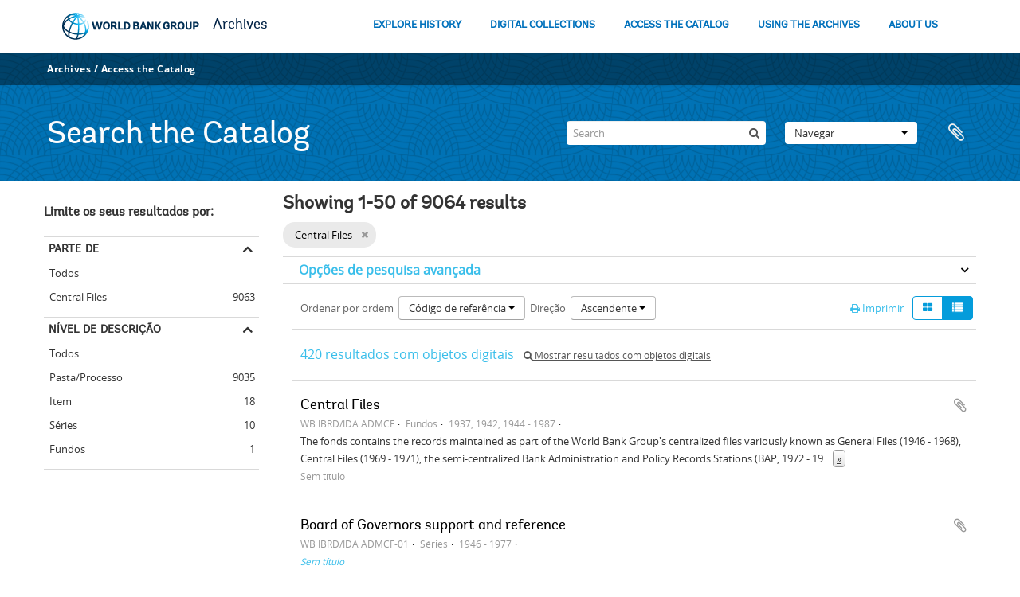

--- FILE ---
content_type: text/html; charset=utf-8
request_url: https://archivesholdings.worldbank.org/informationobject/browse?collection=206573&sortDir=asc&sort=referenceCode&view=table&sf_culture=pt&topLod=0
body_size: 131342
content:
<!DOCTYPE html>
<html lang="pt" dir="ltr">
  <head>
        <meta http-equiv="Content-Type" content="text/html; charset=utf-8" />
<meta http-equiv="X-Ua-Compatible" content="IE=edge,chrome=1" />
    <meta name="title" content="Information object browse - World Bank Group Archives Catalog" />
<meta name="description" content="A gateway to the archival records of the World Bank Group. Browse and search archival descriptions and access digitized archival records." />
<meta name="viewport" content="initial-scale=1.0, user-scalable=no" />
    <title>Information object browse - World Bank Group Archives Catalog</title>
    <link rel="shortcut icon" href="/favicon.ico"/>
    <link href="/vendor/jquery-ui/jquery-ui.min.css" media="screen" rel="stylesheet" type="text/css" />
<link media="all" href="/plugins/arWorldbankPlugin/css/main.css" rel="stylesheet" type="text/css" />
            <script src="/vendor/jquery.js" type="text/javascript"></script>
<script src="/plugins/sfDrupalPlugin/vendor/drupal/misc/drupal.js" type="text/javascript"></script>
<script src="/vendor/yui/yahoo-dom-event/yahoo-dom-event.js" type="text/javascript"></script>
<script src="/vendor/yui/element/element-min.js" type="text/javascript"></script>
<script src="/vendor/yui/button/button-min.js" type="text/javascript"></script>
<script src="/vendor/modernizr.js" type="text/javascript"></script>
<script src="/vendor/jquery-ui/jquery-ui.min.js" type="text/javascript"></script>
<script src="/vendor/jquery.expander.js" type="text/javascript"></script>
<script src="/vendor/jquery.masonry.js" type="text/javascript"></script>
<script src="/vendor/jquery.imagesloaded.js" type="text/javascript"></script>
<script src="/vendor/bootstrap/js/bootstrap.js" type="text/javascript"></script>
<script src="/vendor/URI.js" type="text/javascript"></script>
<script src="/vendor/meetselva/attrchange.js" type="text/javascript"></script>
<script src="/js/qubit.js" type="text/javascript"></script>
<script src="/js/treeView.js" type="text/javascript"></script>
<script src="/js/clipboard.js" type="text/javascript"></script>
<script src="/vendor/yui/connection/connection-min.js" type="text/javascript"></script>
<script src="/vendor/yui/datasource/datasource-min.js" type="text/javascript"></script>
<script src="/vendor/yui/autocomplete/autocomplete-min.js" type="text/javascript"></script>
<script src="/js/autocomplete.js" type="text/javascript"></script>
<script src="/plugins/arWorldbankPlugin/js/loop.js" type="text/javascript"></script>
<script src="/js/dominion.js" type="text/javascript"></script>
  </head>
  <body class="yui-skin-sam informationobject browse">

    
    <!-- Analytics header code -->
<script src="//assets.adobedtm.com/572ee9d70241b5c796ae15c773eaaee4365408ec/satelliteLib-efd6120a6f6ed94da49cf49e2ba626ac110c7e3c.js"></script>

<script type="text/JavaScript">
 var wbgData = wbgData || {};

   wbgData.page = {
             pageInfo: {
                 channel: "its wbg archives holdings ext" 
             }
   }
   wbgData.site = {
             siteInfo: {
                 siteType: "archives main" 
             }
   }
</script>
<!-- End analytics header code -->




<div class="loop-container">
  <a tabindex="0" id="skip-to-main-content" class="visually-hidden focusable" href="#main">Skip to Main Navigation</a>
<!-- Begin G01v1 Global Header -->
<header>
  <div class="lp__navbar lp__navbar_default">
    <div class="container">
      <div class="lp__navbar_header">
        <a href="https://www.worldbank.org" class="lp__navbar_brand hidden-md hidden-sm hidden-xs"><img title="The World Bank Working for a World Free of Poverty" alt="World Bank Group logo" src="/plugins/arWorldbankPlugin/images/logo-wb-header-en.svg" class="img-responsive"> </a>
        <a href="https://www.worldbank.org" class="lp__navbar_brand hidden-lg "><img title="The World Bank Working for a World Free of Poverty" alt="World Bank Group logo" src="/plugins/arWorldbankPlugin/images/logo-wb.svg" class="img-responsive"> </a>
        <div class="lp__navbar_text"><a href="https://www.worldbank.org/en/archive/home">Archives</a></div>
      </div><!-- End Logo Section -->
      <div class="lp__menuButton">
        <button type="button" class="lp__navbar_toggle collapsed" data-toggle="collapse" data-target="#menuItems" aria-expanded="false" aria-controls="menuItems" aria-label="menu">
        </button>
      </div><!-- End toggle menu Section -->
      <div class="lp__menulist_wrappper lp__megamenu">
        <div class="lp__navbar_collapse collapse lp__megamenu" id="menuItems">
          <nav>
            <ul class="lp__navbar_nav" id="lp__megamenu">
              <li class="lp__megamenu_list"><a href="https://www.worldbank.org/en/archive/history" class="lp__megamenu_item">EXPLORE HISTORY</a></li>
              <li class="lp__megamenu_list"><a href="https://www.worldbank.org/en/archive/digital-collections" class="lp__megamenu_item">DIGITAL COLLECTIONS</a></li>
              <li class="lp__megamenu_list"><a href="https://www.worldbank.org/en/archive/access-the-catalog" class="lp__megamenu_item">ACCESS THE CATALOG</a></li>
              <li class="lp__megamenu_list"><a href="https://www.worldbank.org/en/archive/using-the-archives" class="lp__megamenu_item">USING THE ARCHIVES</a></li>
              <li class="lp__megamenu_list"><a href="https://www.worldbank.org/en/archive/aboutus" class="lp__megamenu_item">ABOUT US</a></li>
            </ul>
          </nav>
        </div>
      </div>
    </div>
  </div>
</header>
<!-- End G01v1 Global Header -->
</div>

<div class="atom-header">

  <div id="top-bar">
    <div class="container">
      <div class="navbar navbar__header__top">
        <div class="navbar-inner">
                    <div class="archives-access-th">
            <a href="https://www.worldbank.org/en/archive/home">Archives</a>
            /
            <a href="https://www.worldbank.org/en/archive/access-the-catalog">Access the Catalog</a>
          </div>
          <div class="nav-collapse navbar-responsive-collapse collapse">
            <ul class="nav pull-right">

              
            </ul>
          </div>
        </div>
      </div>
    </div>
  </div>

  <div id="bottom-bar">
    <div class="container">
      <h1 id="site-name">
          Search the Catalog
      </h1>

      <div id="search-bar">
        <div id="search-form-wrapper" role="search">

  <h2>Pesquisar</h2>

  <form action="/informationobject/browse" data-autocomplete="/search/autocomplete" autocomplete="off">

    <input type="hidden" name="topLod" value="0"/>
    <input type="hidden" name="sort" value="relevance"/>

    <input type="text" name="query" aria-label="Search" value="" placeholder="Search"/>

    <button aria-label="Pesquisar"></button>

    <div id="search-realm" class="search-popover">

      
        <div>
          <label>
              <input name="repos" type="radio" value checked="checked" data-placeholder="Pesquisar">
            Pesquisa global          </label>
        </div>

        
        
      
      <div class="search-realm-advanced">
        <a href="/informationobject/browse?showAdvanced=1&topLod=0">
          Pesquisa avançada&nbsp;&raquo;
        </a>
      </div>

    </div>

  </form>

</div>
        <div id="search-options">
          <div id="browse-menu" class="btn-group">

  <a class="btn dropdown-toggle" data-toggle="dropdown" href="#">Navegar<span class="caret"></span></a>
  <ul class="dropdown-menu">
    <li class="nav-header">Navegar</li>
    <li class="active leaf" id="node_browseInformationObjects"><a href="/informationobject/browse" title="descrição arquivística">descrição arquivística</a></li><li class="leaf" id="node_browseActors"><a href="/actor/browse" title="registro de autoridade">registro de autoridade</a></li><li class="leaf" id="node_browseRepositories"><a href="/repository/browse" title="instituição arquivística">instituição arquivística</a></li><li class="leaf" id="node_browseDigitalObjects"><a href="/informationobject/browse?view=card&amp;onlyMedia=1&amp;topLod=0" title="Objeto digital">Objeto digital</a></li>  </ul>

</div>
          <div id="clipboard-menu"
  data-toggle="tooltip"
  data-title="Área de transferência"
  data-load-alert-message="Ocorreu um erro ao carregar o conteúdo da área de transferência."
  data-export-alert-message="A área de transferência está vazia para este tipo de entidade."
  data-export-check-url="/clipboard/exportCheck"
  data-delete-alert-message="Nota: Os itens da área de transferência não inseridos nesta página serão removidos da área de transferência quando a página for atualizada. Poderá re-selecioná-los agora, ou recarregar a página para removê-los completamente. Usando os botões de ordenação ou de pré-visualização de impressão também causará um recarregamento da página - assim, qualquer coisa atualmente desselecionada será perdida!">

  <button class="top-item" data-toggle="dropdown" data-target="#" aria-expanded="false">
    Área de transferência  </button>

  <div class="top-dropdown-container">

    <div class="top-dropdown-arrow">
      <div class="arrow"></div>
    </div>

    <div class="top-dropdown-header">
      <h2>Área de transferência</h2>
    </div>

    <div class="top-dropdown-body">
      <ul>
        <li class="leaf" id="node_clearClipboard"><a href="/" title="Clear all selections">Clear all selections</a></li><li class="leaf" id="node_goToClipboard"><a href="/clipboard/view" title="Go to clipboard">Go to clipboard</a></li><li class="leaf" id="node_loadClipboard"><a href="/clipboard/load" title="Load clipboard">Load clipboard</a></li><li class="leaf" id="node_saveClipboard"><a href="/clipboard/save" title="Save clipboard">Save clipboard</a></li>      </ul>
    </div>

    <div class="top-dropdown-bottom"></div>

  </div>

</div>
        </div>
      </div>
    </div>
  </div>

  
</div>

    
    <div id="wrapper" class="container" role="main">

              
      <div class="row">

        <div class="span3">

          <div id="sidebar">

            
    <section id="facets">

      <div class="visible-phone facets-header">
        <a class="x-btn btn-wide">
          <i class="fa fa-filter"></i>
          Filtros        </a>
      </div>

      <div class="content">

        
        <h2>Limite os seus resultados por:</h2>

          
        

<section class="facet open">
  <div class="facet-header">
    <h3><a href="#" aria-expanded="1">Parte de </a></h3>
  </div>

  <div class="facet-body" id="#facet-collection">
    <ul>

      
              <li >
          <a title="Todos" href="/informationobject/browse?sortDir=asc&amp;sort=referenceCode&amp;view=table&amp;sf_culture=pt&amp;topLod=0">Todos</a>        </li>
      
              
        <li class="active">
          <a title="Central Files" href="/informationobject/browse?collection=206573&amp;sortDir=asc&amp;sort=referenceCode&amp;view=table&amp;sf_culture=pt&amp;topLod=0">Central Files<span>, 9063 resultados</span></a>          <span class="facet-count" aria-hidden="true">9063</span>
        </li>
      
    </ul>
  </div>
</section>

                            
          
          
          
          
          
        

<section class="facet ">
  <div class="facet-header">
    <h3><a href="#" aria-expanded="">Nível de descrição</a></h3>
  </div>

  <div class="facet-body" id="#facet-levelOfDescription">
    <ul>

      
              <li class="active">
          <a title="Todos" href="/informationobject/browse?collection=206573&amp;sortDir=asc&amp;sort=referenceCode&amp;view=table&amp;sf_culture=pt&amp;topLod=0">Todos</a>        </li>
      
              
        <li >
          <a title="Pasta/Processo" href="/informationobject/browse?levels=226&amp;collection=206573&amp;sortDir=asc&amp;sort=referenceCode&amp;view=table&amp;sf_culture=pt&amp;topLod=0">Pasta/Processo<span>, 9035 resultados</span></a>          <span class="facet-count" aria-hidden="true">9035</span>
        </li>
              
        <li >
          <a title="Item" href="/informationobject/browse?levels=227&amp;collection=206573&amp;sortDir=asc&amp;sort=referenceCode&amp;view=table&amp;sf_culture=pt&amp;topLod=0">Item<span>, 18 resultados</span></a>          <span class="facet-count" aria-hidden="true">18</span>
        </li>
              
        <li >
          <a title="Séries" href="/informationobject/browse?levels=224&amp;collection=206573&amp;sortDir=asc&amp;sort=referenceCode&amp;view=table&amp;sf_culture=pt&amp;topLod=0">Séries<span>, 10 resultados</span></a>          <span class="facet-count" aria-hidden="true">10</span>
        </li>
              
        <li >
          <a title="Fundos" href="/informationobject/browse?levels=221&amp;collection=206573&amp;sortDir=asc&amp;sort=referenceCode&amp;view=table&amp;sf_culture=pt&amp;topLod=0">Fundos<span>, 1 resultados</span></a>          <span class="facet-count" aria-hidden="true">1</span>
        </li>
      
    </ul>
  </div>
</section>

          
      </div>

    </section>

  
          </div>

        </div>

        <div class="span9">

          <div id="main-column">

              
  <div class="multiline-header">
    <h1 aria-describedby="results-label">
                        Showing 1-50 of 9064 results                  </h1>
  </div>

            
  <section class="header-options">

    
        <span class="search-filter">
      Central Files    <a href="/informationobject/browse?sortDir=asc&sort=referenceCode&view=table&sf_culture=pt&topLod=0" class="remove-filter" aria-label="Remove filter"><i aria-hidden="true" class="fa fa-times"></i></a>
</span>
                          
  </section>


            
  <section class="advanced-search-section" role="search"
  aria-label="Advanced Descrição arquivística">

  <a
    href="#"
    class="advanced-search-toggle "
    aria-expanded="false"
    data-cy="advanced-search-toggle"
  >
    Opções de pesquisa avançada  </a>

  <div class="advanced-search animateNicely"
    style="display: none;">

    <form name="advanced-search-form" method="get" action="/informationobject/browse">
              <input type="hidden" name="sort"
          value="referenceCode"/>
              <input type="hidden" name="view"
          value="table"/>
      
      <p>Procurar resultados com:</p>

      <div class="criteria">

        
          
        
        
        <div class="criterion">

          <select class="boolean" name="so0">
            <option value="and">e</option>
            <option value="or">ou</option>
            <option value="not">não</option>
          </select>

          <input class="query" aria-label="Pesquisar"
            type="text" placeholder="Pesquisar"
            name="sq0"/>

          <span>em</span>

          <select class="field" name="sf0">
                          <option value="">
                Qualquer campo              </option>
                          <option value="title">
                Título              </option>
                          <option value="archivalHistory">
                História do arquivo              </option>
                          <option value="scopeAndContent">
                Âmbito e conteúdo              </option>
                          <option value="extentAndMedium">
                Dimensão e suporte              </option>
                          <option value="subject">
                Pontos de acesso - Assuntos              </option>
                          <option value="name">
                Pontos de acesso - Nomes              </option>
                          <option value="place">
                Pontos de acesso - Locais              </option>
                          <option value="genre">
                Pontos de acesso de género              </option>
                          <option value="identifier">
                Identificador              </option>
                          <option value="referenceCode">
                Código de referência              </option>
                          <option value="digitalObjectTranscript">
                Texto do objeto digital              </option>
                          <option value="creator">
                Produtor              </option>
                          <option value="findingAidTranscript">
                Texto do instrumento de pesquisa              </option>
                          <option value="allExceptFindingAidTranscript">
                Qualquer campo, exceto encontrar texto de ajuda              </option>
                      </select>

          <a href="#" class="delete-criterion"
            aria-label="Excluir critério">
            <i aria-hidden="true" class="fa fa-times"></i>
          </a>

        </div>

        <div class="add-new-criteria">
          <div class="btn-group">
            <a class="btn dropdown-toggle" data-toggle="dropdown" href="#">
              Adicionar novo critério<span class="caret"></span>
            </a>
            <ul class="dropdown-menu">
              <li><a href="#" id="add-criterion-and">E</a></li>
              <li><a href="#" id="add-criterion-or">Ou</a></li>
              <li><a href="#" id="add-criterion-not">Não</a></li>
            </ul>
          </div>
        </div>

      </div>

      <p>Limitar resultados:</p>

      <div class="criteria">

                  <div class="filter-row">
            <div class="filter">
              <div class="form-item form-item-repos">
  <label for="repos">Entidade detentora</label>
  <select name="repos" id="repos">
<option value="" selected="selected"></option>
<option value="446">World Bank Group Archives</option>
</select>
  
</div>
            </div>
          </div>
        
        <div class="filter-row">
          <div class="filter">
            <label for="collection">Descrição de nível superior</label>            <select name="collection" class="form-autocomplete" id="collection">
<option value="/central-files-2">Central Files</option>
</select>            <input class="list" type="hidden" value="/informationobject/autocomplete?parent=1&filterDrafts=1"/>
          </div>
        </div>

      </div>

      <p>Filtrar os resultados por:</p>

      <div class="criteria">

        <div class="filter-row triple">

          <div class="filter-left">
            <div class="form-item form-item-levels">
  <label for="levels">Nível de descrição</label>
  <select name="levels" id="levels">
<option value="" selected="selected"></option>
<option value="223">Coleção</option>
<option value="379092">Digitalobject</option>
<option value="221">Fundos</option>
<option value="227">Item</option>
<option value="285">Parte</option>
<option value="226">Pasta/Processo</option>
<option value="224">Séries</option>
<option value="222">Subfundos</option>
<option value="225">Subsérie</option>
<option value="773">Subsubfonds</option>
</select>
  
</div>
          </div>

          <div class="filter-center">
            <div class="form-item form-item-onlyMedia">
  <label for="onlyMedia">Objeto digital disponível</label>
  <select name="onlyMedia" id="onlyMedia">
<option value="" selected="selected"></option>
<option value="1">Sim</option>
<option value="0">Não</option>
</select>
  
</div>
          </div>

                      <div class="filter-right">
              <div class="form-item form-item-findingAidStatus">
  <label for="findingAidStatus">Instrumento de descrição documental</label>
  <select name="findingAidStatus" id="findingAidStatus">
<option value="" selected="selected"></option>
<option value="yes">Sim</option>
<option value="no">Não</option>
<option value="generated">Gerado</option>
<option value="uploaded">Transferido</option>
</select>
  
</div>
            </div>
          
        </div>

                  <div class="filter-row">

                          <div class="filter-left">
                <div class="form-item form-item-copyrightStatus">
  <label for="copyrightStatus">Estado dos direitos de autor</label>
  <select name="copyrightStatus" id="copyrightStatus">
<option value="" selected="selected"></option>
<option value="338">Desconhecido</option>
<option value="337">Domínio público</option>
<option value="336">Protegido por copyright</option>
</select>
  
</div>
              </div>
            
                          <div class="filter-right">
                <div class="form-item form-item-materialType">
  <label for="materialType">Designação geral do material</label>
  <select name="materialType" id="materialType">
<option value="" selected="selected"></option>
<option value="261">Desenho arquitetónico</option>
<option value="269">Desenho técnico</option>
<option value="267">Documento filatélico</option>
<option value="268">Documento sonoro</option>
<option value="270">Documento textual</option>
<option value="264">Imagens em movimento</option>
<option value="262">Material cartográfico</option>
<option value="263">Material gráfico</option>
<option value="265">Mútiplos suportes</option>
<option value="266">Objeto</option>
</select>
  
</div>
              </div>
            
          </div>
        
        <div class="filter-row">

          <div class="lod-filter">
            <label>
              <input type="radio" name="topLod" value="1">
              Descrições de nível superior            </label>
            <label>
              <input type="radio" name="topLod" value="0" checked>
              Todas as descrições            </label>
          </div>

        </div>

      </div>

      <p>Filtrar por intervalo de datas:</p>

      <div class="criteria">

        <div class="filter-row">

          <div class="start-date">
            <div class="form-item form-item-startDate">
  <label for="startDate">Início</label>
  <input placeholder="YYYY-MM-DD" type="text" name="startDate" id="startDate" />
  
</div>
          </div>

          <div class="end-date">
            <div class="form-item form-item-endDate">
  <label for="endDate">Fim</label>
  <input placeholder="YYYY-MM-DD" type="text" name="endDate" id="endDate" />
  
</div>
          </div>

          <div class="date-type">
            <label>
              <input type="radio" name="rangeType" value="inclusive" checked>
              Sobreposição            </label>
            <label>
              <input type="radio" name="rangeType" value="exact">
              Exato            </label>
          </div>

          <a href="#" class="date-range-help-icon" aria-expanded="false"
            aria-label="Ajuda">
            <i aria-hidden="true" class="fa fa-question-circle"></i>
          </a>

        </div>

        <div class="alert alert-info date-range-help animateNicely">
          Use these options to specify how the date range returns results. "Exact" means
that the start and end dates of descriptions returned must fall entirely within
the date range entered. "Overlapping" means that any description whose start or
end dates touch or overlap the target date range will be returned.        </div>

      </div>

      <section class="actions">
        <input type="submit" class="c-btn c-btn-submit"
          value="Pesquisar"/>
        <input type="button" class="reset c-btn c-btn-delete"
          value="Redefinir"/>
      </section>

    </form>

  </div>

</section>

  
    <section class="browse-options">
      <div class="buttons">
        <a  href="/informationobject/browse?collection=206573&sortDir=asc&sort=referenceCode&view=table&sf_culture=pt&topLod=0&media=print">
  <i class="fa fa-print"></i>
  Imprimir</a>

        
        
        <span>
          <div class="btn-group">
  <a class="btn fa fa-th-large " href="/informationobject/browse?view=card&amp;collection=206573&amp;sortDir=asc&amp;sort=referenceCode&amp;sf_culture=pt&amp;topLod=0" title=" "> </a>
  <a class="btn fa fa-list active" href="/informationobject/browse?view=table&amp;collection=206573&amp;sortDir=asc&amp;sort=referenceCode&amp;sf_culture=pt&amp;topLod=0" title=" "> </a></div>
        </span>

      </div>

      <div class="pickers">
        <div id="sort-header">
  <div>

    <label>Ordenar por ordem</label>

    <div class="btn-group">

                          <a class="btn dropdown-toggle" data-toggle="dropdown" href="#">
          Código de referência          <span class="caret"></span>
        </a>
              
      <ul class="dropdown-menu">

                  <li>
                        <a href="/informationobject/browse?sort=lastUpdated&collection=206573&sortDir=asc&view=table&sf_culture=pt&topLod=0" data-order="lastUpdated">
              Data modificada            </a>
          </li>
                  <li>
                        <a href="/informationobject/browse?sort=alphabetic&collection=206573&sortDir=asc&view=table&sf_culture=pt&topLod=0" data-order="alphabetic">
              Título            </a>
          </li>
                  <li>
                        <a href="/informationobject/browse?sort=relevance&collection=206573&sortDir=asc&view=table&sf_culture=pt&topLod=0" data-order="relevance">
              Relevância            </a>
          </li>
                  <li>
                        <a href="/informationobject/browse?sort=identifier&collection=206573&sortDir=asc&view=table&sf_culture=pt&topLod=0" data-order="identifier">
              Identificador            </a>
          </li>
                  <li>
                        <a href="/informationobject/browse?sort=startDate&collection=206573&sortDir=asc&view=table&sf_culture=pt&topLod=0" data-order="startDate">
              Data de início            </a>
          </li>
                  <li>
                        <a href="/informationobject/browse?sort=endDate&collection=206573&sortDir=asc&view=table&sf_culture=pt&topLod=0" data-order="endDate">
              Data fim            </a>
          </li>
              </ul>
    </div>
  </div>
</div>

<div id="sort-header">
  <div>

    <label>Direção</label>

    <div class="btn-group">

                          <a class="btn dropdown-toggle" data-toggle="dropdown" href="#">
          Ascendente          <span class="caret"></span>
        </a>
              
      <ul class="dropdown-menu">

                  <li>
                        <a href="/informationobject/browse?sortDir=desc&collection=206573&sort=referenceCode&view=table&sf_culture=pt&topLod=0" data-order="desc">
              Descendente            </a>
          </li>
              </ul>
    </div>
  </div>
</div>
      </div>
    </section>

    <div id="content" class="browse-content">
              <div class="search-result media-summary">
          <p>
            420 resultados com objetos digitais                                    <a href="/informationobject/browse?collection=206573&sortDir=asc&sort=referenceCode&view=table&sf_culture=pt&topLod=0&onlyMedia=1">
              <i class="fa fa-search"></i>
              Mostrar resultados com objetos digitais            </a>
          </p>
        </div>
      
                    
  <article class="search-result">

  
  <div class="search-result-description">

    <p class="title"><a href="/central-files-2" title="Central Files">Central Files</a></p>

    <button class="clipboard"
  data-clipboard-slug="central-files-2"
  data-clipboard-type="informationObject"
  data-toggle="tooltip"  data-title="Adicionar à área de transferência"
  data-alt-title="Eliminar da área de transferência">
  Adicionar à área de transferência</button>

    <ul class="result-details">

                <li class="reference-code">WB IBRD/IDA ADMCF</li>
      
              <li class="level-description">Fundos</li>
      
                                <li class="dates">1937, 1942, 1944 - 1987</li>
              
      
                    <ul class="search-result-breadcrumb">
          	    	                      </ul>
          </ul>

          <div class="scope-and-content"><p>The fonds contains the records maintained as part of the World Bank Group's centralized files variously known as General Files (1946 - 1968), Central Files (1969 - 1971), the semi-centralized Bank Administration and Policy Records Stations (BAP, 1972 - 1974), Bank General Records Station and Administration and Policy Records Stations (BAPRS, 1975 - 1977) and Non-Regional Information Centers (NRIC, 1978 - 1987) with exceptions as described in the Arrangement field below. Records of the administrative unitsresponsible for the management of the General Files records center and its subsequent iterations are not included in this fonds except so far as these records were filed in Central Files. The date range of the Central Files is primarily from 1946 to 1986, however there are a small number of externally produced records dating from 1937 and the early 1940s as well as a single file dating 1987. The remainder of the 1987 files were likely handed over to the functional departments after the closure of the NRICin July 1987.</p>
<p>The departments whose records were centralized over time and represented most prominently in Central Files include (but are not limited to): Economics, Development Services, Technical Operations, Projects (and its sector divisions), and Administration.</p>
<p>Correspondence contained in the fonds includes letters, memoranda, cables, and other related records sent to and from the above departments and the Office of the President during the presidencies of Meyer, McCloy, Black and Woods. President records are otherwise nonexistent in the case of Meyer and are sparse for Woods, McCloy and Black in the Office of the President fonds. The Central Files also contains correspondence of the first Bank Vice Presidents which are fragmentary in the General Vice Presidents and Managing Directors fonds.</p>
<p>Records in this fonds document significant events and studies, administrative and organizational changes, governing bodies and committees, membership and obligations of countries, financial transactions, and the Bank's administrative and operating policies and processes including lending, projects, and development policy. The fonds comprises the general (non-regional) files on all topics not specific to a region or country as well as the membership, bond, and finance files relating to IBRD, IDA and IFC.</p>
<p>The general filing practice for correspondence between two offices within the Bank whose records were filed in Central Files was to save the copy of the document retained by the creating unit (often a yellow carbon copy) and to destroy the copy sent to the receiving unit, unless the receiving unit had annotated the document, in which case both copies were saved.</p></div>
    
                  <p class="creation-details">Sem título</p>
          
  </div>

</article>
      
  <article class="search-result">

  
  <div class="search-result-description">

    <p class="title"><a href="/board-of-governors-support-and-reference" title="Board of Governors support and reference">Board of Governors support and reference</a></p>

    <button class="clipboard"
  data-clipboard-slug="board-of-governors-support-and-reference"
  data-clipboard-type="informationObject"
  data-toggle="tooltip"  data-title="Adicionar à área de transferência"
  data-alt-title="Eliminar da área de transferência">
  Adicionar à área de transferência</button>

    <ul class="result-details">

                <li class="reference-code">WB IBRD/IDA ADMCF-01</li>
      
              <li class="level-description">Séries</li>
      
                                <li class="dates">1946 - 1977</li>
              
      
                    <ul class="search-result-breadcrumb">
          	    	              	    	                  <li><a href="/central-files-2" title="Sem título"><em>Sem título</em></a></li>
	                      </ul>
          </ul>

          <div class="scope-and-content"><p>Series consists of records relating to the functions of the Board of Governors of the International Bank for Reconstruction and Development (IBRD), International Development Association (IDA), and International Finance Corporation (IFC) created between 1946 to 1977 that were maintained in the centralized files system. The records in this series primarily originated from the Secretary's Department and the Office of the President. As described in the archival history section, Secretary's Department is the custodian of Board of Governors records and proceedings, but distributed certain correspondence and related documents to the Central Files while maintaining its own official files. Types of records in the series include internal memoranda, letters and cables, and original letters from government officials. Occasionally accompanying the correspondence are Board documents, press clippings, and printed material such as booklets.  </p>
<p>A sizable portion of the series contains records related to World Bank Group Annual Meetings beginning from 1950 to 1977. Meeting files include correspondence regarding meeting arrangements, guests, consultations and briefing appointments, panel discussions, committee agendas, staffing, joint procedures, social events, public relations, and liaison and agreements with International Monetary Fund (IMF). There is also correspondence and other records relating to the President's speech to the Annual Meetings such as: proposals of topics; provision of data including ten-year figures on Bank activities; preliminary and final speech issued as a press release; and governors' reactions to the addresses in the form of letters. Summary of proceedings from 1965 are included in a portion of the files.  </p>
<p>Series also contains records relating to the preparation of IBRD, IDA, and IFC annual reports (1950 - 1977) presented by the Bank president at the Annual Meetings. Although there is no first annual report booklet for IFC within the files, the series contains IFC's second and other printed annual reports, as well as memoranda concerning the preparation and drafting of the first IFC annual report. Records of the earliest annual reports from the first to fifth reports are absent from the IBRD and IDA files, although there are memoranda and a press release summary of the sixth annual IBRD annual report and subsequent reports. Also included in the files is a statement of Bank policies for the 1950 annual report outlined in a memorandum from Martin Rosen to J. Burke Knapp and memoranda regarding submissions of text for inclusion and draft reports, and printing of the reports.  </p>
<p>General files beginning from 1946 contain mostly routine correspondence regarding travel of Governors to annual meetings, expenses, and allowances. The substantive correspondence includes discussion of procedural issues in accordance with the articles and by-laws, first IFC investment involving equity and a drafted letter to be sent by President Black to governors regarding IFC chairmanship.  </p>
<p>Series also contains records relating to early Board committees (1948 - 1950) such as the Committee on Rules and Regulations, Committee on Membership, and Ad Hoc Committee to consider provisions to duties and renumeration of Executive Directors. The Committees file contains outgoing memoranda primarily from the Bank secretary and Board committee reports and resolutions. Most of the correspondence is administrative and relates to travel and distribution of documentation. A file on the Advisory Council (1948 - 1950) includes draft notes and resolutions. </p>
<p>Also included in the series is the Board of Governors supplementary report to United Nations Economic and Social Council (ECOSOC, 1965) and two files on Board resolutions (1969 - 1971).</p></div>
    
    
  </div>

</article>
      
  <article class="search-result">

  
  <div class="search-result-description">

    <p class="title"><a href="/board-of-governors-summary-and-annual-reports-operations-policy-file" title="Board of Governors - Summary and Annual Reports - Operations Policy File">Board of Governors - Summary and Annual Reports - Operations Policy File</a></p>

    <button class="clipboard"
  data-clipboard-slug="board-of-governors-summary-and-annual-reports-operations-policy-file"
  data-clipboard-type="informationObject"
  data-toggle="tooltip"  data-title="Adicionar à área de transferência"
  data-alt-title="Eliminar da área de transferência">
  Adicionar à área de transferência</button>

    <ul class="result-details">

                <li class="reference-code">01055833</li>
      
              <li class="level-description">Pasta/Processo</li>
      
                                <li class="dates">1972-01-01 - 1974-10-04</li>
              
      
                    <ul class="search-result-breadcrumb">
          	    	              	    	                  <li><a href="/central-files-2" title="Sem título"><em>Sem título</em></a></li>
	              	    	                  <li><a href="/board-of-governors-support-and-reference" title="Sem título"><em>Sem título</em></a></li>
	                      </ul>
          </ul>

          <div class="scope-and-content"></div>
    
    
  </div>

</article>
      
  <article class="search-result">

  
  <div class="search-result-description">

    <p class="title"><a href="/annual-meeting-operations-policy-file-volume-01" title="Annual Meeting - Operations Policy File - Volume 01">Annual Meeting - Operations Policy File - Volume 01</a></p>

    <button class="clipboard"
  data-clipboard-slug="annual-meeting-operations-policy-file-volume-01"
  data-clipboard-type="informationObject"
  data-toggle="tooltip"  data-title="Adicionar à área de transferência"
  data-alt-title="Eliminar da área de transferência">
  Adicionar à área de transferência</button>

    <ul class="result-details">

                <li class="reference-code">01055834</li>
      
              <li class="level-description">Pasta/Processo</li>
      
                                <li class="dates">1972-02-02 - 1973-07-27</li>
              
      
                    <ul class="search-result-breadcrumb">
          	    	              	    	                  <li><a href="/central-files-2" title="Sem título"><em>Sem título</em></a></li>
	              	    	                  <li><a href="/board-of-governors-support-and-reference" title="Sem título"><em>Sem título</em></a></li>
	                      </ul>
          </ul>

          <div class="scope-and-content"></div>
    
    
  </div>

</article>
      
  <article class="search-result">

  
  <div class="search-result-description">

    <p class="title"><a href="/board-of-governors-annual-report-operations-policy-file-volume-01" title="Board of Governors - Annual Report - Operations Policy File - Volume 01">Board of Governors - Annual Report - Operations Policy File - Volume 01</a></p>

    <button class="clipboard"
  data-clipboard-slug="board-of-governors-annual-report-operations-policy-file-volume-01"
  data-clipboard-type="informationObject"
  data-toggle="tooltip"  data-title="Adicionar à área de transferência"
  data-alt-title="Eliminar da área de transferência">
  Adicionar à área de transferência</button>

    <ul class="result-details">

                <li class="reference-code">01055835</li>
      
              <li class="level-description">Pasta/Processo</li>
      
                                <li class="dates">1972-01-12 - 1973-06-25</li>
              
      
                    <ul class="search-result-breadcrumb">
          	    	              	    	                  <li><a href="/central-files-2" title="Sem título"><em>Sem título</em></a></li>
	              	    	                  <li><a href="/board-of-governors-support-and-reference" title="Sem título"><em>Sem título</em></a></li>
	                      </ul>
          </ul>

          <div class="scope-and-content"></div>
    
    
  </div>

</article>
      
  <article class="search-result">

  
  <div class="search-result-description">

    <p class="title"><a href="/bank-administration-and-policy-annual-reports-1975-1977-correspondence-volume-1" title="Bank Administration and Policy - Annual Reports 1975 / 1977 Correspondence - Volume 1">Bank Administration and Policy - Annual Reports 1975 / 1977 Correspondence - Volume 1</a></p>

    <button class="clipboard"
  data-clipboard-slug="bank-administration-and-policy-annual-reports-1975-1977-correspondence-volume-1"
  data-clipboard-type="informationObject"
  data-toggle="tooltip"  data-title="Adicionar à área de transferência"
  data-alt-title="Eliminar da área de transferência">
  Adicionar à área de transferência</button>

    <ul class="result-details">

                <li class="reference-code">01056144</li>
      
              <li class="level-description">Pasta/Processo</li>
      
                                <li class="dates">1977-03-29 - 1977-07-29</li>
              
      
                    <ul class="search-result-breadcrumb">
          	    	              	    	                  <li><a href="/central-files-2" title="Sem título"><em>Sem título</em></a></li>
	              	    	                  <li><a href="/board-of-governors-support-and-reference" title="Sem título"><em>Sem título</em></a></li>
	                      </ul>
          </ul>

          <div class="scope-and-content"></div>
    
    
  </div>

</article>
      
  <article class="search-result">

  
  <div class="search-result-description">

    <p class="title"><a href="/bank-administration-and-policy-annual-reports-reports-and-documents-1975-1977-volume-1" title="Bank Administration and Policy - Annual Reports - Reports and  Documents 1975 / 1977 - Volume 1">Bank Administration and Policy - Annual Reports - Reports and  Documents 1975 / 1977 - Volume 1</a></p>

    <button class="clipboard"
  data-clipboard-slug="bank-administration-and-policy-annual-reports-reports-and-documents-1975-1977-volume-1"
  data-clipboard-type="informationObject"
  data-toggle="tooltip"  data-title="Adicionar à área de transferência"
  data-alt-title="Eliminar da área de transferência">
  Adicionar à área de transferência</button>

    <ul class="result-details">

                <li class="reference-code">01056145</li>
      
              <li class="level-description">Pasta/Processo</li>
      
                                <li class="dates">1977-07-15 - 1977-09-13</li>
              
      
                    <ul class="search-result-breadcrumb">
          	    	              	    	                  <li><a href="/central-files-2" title="Sem título"><em>Sem título</em></a></li>
	              	    	                  <li><a href="/board-of-governors-support-and-reference" title="Sem título"><em>Sem título</em></a></li>
	                      </ul>
          </ul>

          <div class="scope-and-content"></div>
    
    
  </div>

</article>
      
  <article class="search-result">

  
  <div class="search-result-description">

    <p class="title"><a href="/bank-administration-and-policy-annual-speech-1975-1977-correspondence-volume-1" title="Bank Administration and Policy - Annual Speech 1975 / 1977 Correspondence - Volume 1">Bank Administration and Policy - Annual Speech 1975 / 1977 Correspondence - Volume 1</a></p>

    <button class="clipboard"
  data-clipboard-slug="bank-administration-and-policy-annual-speech-1975-1977-correspondence-volume-1"
  data-clipboard-type="informationObject"
  data-toggle="tooltip"  data-title="Adicionar à área de transferência"
  data-alt-title="Eliminar da área de transferência">
  Adicionar à área de transferência</button>

    <ul class="result-details">

                <li class="reference-code">01056146</li>
      
              <li class="level-description">Pasta/Processo</li>
      
                                <li class="dates">1975-06-21 - 1977-07-25</li>
              
      
                    <ul class="search-result-breadcrumb">
          	    	              	    	                  <li><a href="/central-files-2" title="Sem título"><em>Sem título</em></a></li>
	              	    	                  <li><a href="/board-of-governors-support-and-reference" title="Sem título"><em>Sem título</em></a></li>
	                      </ul>
          </ul>

          <div class="scope-and-content"></div>
    
    
  </div>

</article>
      
  <article class="search-result">

  
  <div class="search-result-description">

    <p class="title"><a href="/bank-administration-and-policy-board-of-governors-general-1975-1977-correspondence-volume-1" title="Bank Administration and Policy - Board of Governors - General 1975 / 1977 Correspondence - Volume 1">Bank Administration and Policy - Board of Governors - General 1975 / 1977 Correspondence - Volume 1</a></p>

    <button class="clipboard"
  data-clipboard-slug="bank-administration-and-policy-board-of-governors-general-1975-1977-correspondence-volume-1"
  data-clipboard-type="informationObject"
  data-toggle="tooltip"  data-title="Adicionar à área de transferência"
  data-alt-title="Eliminar da área de transferência">
  Adicionar à área de transferência</button>

    <ul class="result-details">

                <li class="reference-code">01056152</li>
      
              <li class="level-description">Pasta/Processo</li>
      
                                <li class="dates">1975-09-01 - 1977-10-04</li>
              
      
                    <ul class="search-result-breadcrumb">
          	    	              	    	                  <li><a href="/central-files-2" title="Sem título"><em>Sem título</em></a></li>
	              	    	                  <li><a href="/board-of-governors-support-and-reference" title="Sem título"><em>Sem título</em></a></li>
	                      </ul>
          </ul>

          <div class="scope-and-content"></div>
    
    
  </div>

</article>
      
  <article class="search-result">

  
  <div class="search-result-description">

    <p class="title"><a href="/bank-administration-and-policy-1968-annual-meeting-presidents-speech" title="Bank Administration and Policy - 1968 Annual Meeting - President's Speech">Bank Administration and Policy - 1968 Annual Meeting - President's Speech</a></p>

    <button class="clipboard"
  data-clipboard-slug="bank-administration-and-policy-1968-annual-meeting-presidents-speech"
  data-clipboard-type="informationObject"
  data-toggle="tooltip"  data-title="Adicionar à área de transferência"
  data-alt-title="Eliminar da área de transferência">
  Adicionar à área de transferência</button>

    <ul class="result-details">

                <li class="reference-code">01056724</li>
      
              <li class="level-description">Pasta/Processo</li>
      
                                <li class="dates">1969-01-07 - 1969-05-15</li>
              
      
                    <ul class="search-result-breadcrumb">
          	    	              	    	                  <li><a href="/central-files-2" title="Sem título"><em>Sem título</em></a></li>
	              	    	                  <li><a href="/board-of-governors-support-and-reference" title="Sem título"><em>Sem título</em></a></li>
	                      </ul>
          </ul>

          <div class="scope-and-content"></div>
    
    
  </div>

</article>
      
  <article class="search-result">

  
  <div class="search-result-description">

    <p class="title"><a href="/bank-administration-and-policy-1969-annual-meeting-1969-1971-consultations-volume-1" title="Bank Administration and Policy - 1969 Annual Meeting - 1969 / 1971 Consultations - Volume 1">Bank Administration and Policy - 1969 Annual Meeting - 1969 / 1971 Consultations - Volume 1</a></p>

    <button class="clipboard"
  data-clipboard-slug="bank-administration-and-policy-1969-annual-meeting-1969-1971-consultations-volume-1"
  data-clipboard-type="informationObject"
  data-toggle="tooltip"  data-title="Adicionar à área de transferência"
  data-alt-title="Eliminar da área de transferência">
  Adicionar à área de transferência</button>

    <ul class="result-details">

                <li class="reference-code">01056725</li>
      
              <li class="level-description">Pasta/Processo</li>
      
                                <li class="dates">1969-06-13 - 1969-09-15</li>
              
      
                    <ul class="search-result-breadcrumb">
          	    	              	    	                  <li><a href="/central-files-2" title="Sem título"><em>Sem título</em></a></li>
	              	    	                  <li><a href="/board-of-governors-support-and-reference" title="Sem título"><em>Sem título</em></a></li>
	                      </ul>
          </ul>

          <div class="scope-and-content"></div>
    
    
  </div>

</article>
      
  <article class="search-result">

  
  <div class="search-result-description">

    <p class="title"><a href="/bank-administration-and-policy-24th-annual-meeting-1969-1971-general-volume-1" title="Bank Administration and Policy - 24th Annual Meeting - 1969 / 1971 General - Volume 1;">Bank Administration and Policy - 24th Annual Meeting - 1969 / 1971 General - Volume 1;</a></p>

    <button class="clipboard"
  data-clipboard-slug="bank-administration-and-policy-24th-annual-meeting-1969-1971-general-volume-1"
  data-clipboard-type="informationObject"
  data-toggle="tooltip"  data-title="Adicionar à área de transferência"
  data-alt-title="Eliminar da área de transferência">
  Adicionar à área de transferência</button>

    <ul class="result-details">

                <li class="reference-code">01056726</li>
      
              <li class="level-description">Pasta/Processo</li>
      
                                <li class="dates">1969-01-13 - 1969-09-16</li>
              
      
                    <ul class="search-result-breadcrumb">
          	    	              	    	                  <li><a href="/central-files-2" title="Sem título"><em>Sem título</em></a></li>
	              	    	                  <li><a href="/board-of-governors-support-and-reference" title="Sem título"><em>Sem título</em></a></li>
	                      </ul>
          </ul>

          <div class="scope-and-content"></div>
    
    
  </div>

</article>
      
  <article class="search-result">

  
  <div class="search-result-description">

    <p class="title"><a href="/bank-administration-and-policy-1969-annual-meeting-presidents-speech" title="Bank Administration and Policy - 1969 Annual Meeting - President's Speech">Bank Administration and Policy - 1969 Annual Meeting - President's Speech</a></p>

    <button class="clipboard"
  data-clipboard-slug="bank-administration-and-policy-1969-annual-meeting-presidents-speech"
  data-clipboard-type="informationObject"
  data-toggle="tooltip"  data-title="Adicionar à área de transferência"
  data-alt-title="Eliminar da área de transferência">
  Adicionar à área de transferência</button>

    <ul class="result-details">

                <li class="reference-code">01056727</li>
      
              <li class="level-description">Pasta/Processo</li>
      
                                <li class="dates">1969-06-19 - 1971-11-04</li>
              
      
                    <ul class="search-result-breadcrumb">
          	    	              	    	                  <li><a href="/central-files-2" title="Sem título"><em>Sem título</em></a></li>
	              	    	                  <li><a href="/board-of-governors-support-and-reference" title="Sem título"><em>Sem título</em></a></li>
	                      </ul>
          </ul>

          <div class="scope-and-content"></div>
    
    
  </div>

</article>
      
  <article class="search-result">

  
  <div class="search-result-description">

    <p class="title"><a href="/bank-administration-and-policy-25th-annual-meeting-1970-1969-1971-correspondence-volume-1" title="Bank Administration and Policy - 25th Annual Meeting - 1970 - 1969 / 1971 Correspondence - Volume 1">Bank Administration and Policy - 25th Annual Meeting - 1970 - 1969 / 1971 Correspondence - Volume 1</a></p>

    <button class="clipboard"
  data-clipboard-slug="bank-administration-and-policy-25th-annual-meeting-1970-1969-1971-correspondence-volume-1"
  data-clipboard-type="informationObject"
  data-toggle="tooltip"  data-title="Adicionar à área de transferência"
  data-alt-title="Eliminar da área de transferência">
  Adicionar à área de transferência</button>

    <ul class="result-details">

                <li class="reference-code">01056728</li>
      
              <li class="level-description">Pasta/Processo</li>
      
                                <li class="dates">1969-01-02 - 1970-07-31</li>
              
      
                    <ul class="search-result-breadcrumb">
          	    	              	    	                  <li><a href="/central-files-2" title="Sem título"><em>Sem título</em></a></li>
	              	    	                  <li><a href="/board-of-governors-support-and-reference" title="Sem título"><em>Sem título</em></a></li>
	                      </ul>
          </ul>

          <div class="scope-and-content"></div>
    
    
  </div>

</article>
      
  <article class="search-result">

  
  <div class="search-result-description">

    <p class="title"><a href="/bank-administration-and-policy-1970-annual-meeting-1969-1970-consultations-volume-1" title="Bank Administration and Policy - 1970 Annual Meeting - 1969 / 1970 Consultations - Volume 1">Bank Administration and Policy - 1970 Annual Meeting - 1969 / 1970 Consultations - Volume 1</a></p>

    <button class="clipboard"
  data-clipboard-slug="bank-administration-and-policy-1970-annual-meeting-1969-1970-consultations-volume-1"
  data-clipboard-type="informationObject"
  data-toggle="tooltip"  data-title="Adicionar à área de transferência"
  data-alt-title="Eliminar da área de transferência">
  Adicionar à área de transferência</button>

    <ul class="result-details">

                <li class="reference-code">01056729</li>
      
              <li class="level-description">Pasta/Processo</li>
      
                                <li class="dates">1970-07-10 - 1970-09-04</li>
              
      
                    <ul class="search-result-breadcrumb">
          	    	              	    	                  <li><a href="/central-files-2" title="Sem título"><em>Sem título</em></a></li>
	              	    	                  <li><a href="/board-of-governors-support-and-reference" title="Sem título"><em>Sem título</em></a></li>
	                      </ul>
          </ul>

          <div class="scope-and-content"></div>
    
    
  </div>

</article>
      
  <article class="search-result">

  
  <div class="search-result-description">

    <p class="title"><a href="/bank-administration-and-policy-1970-annual-meeting-presidents-speech" title="Bank Administration and Policy - 1970 Annual Meeting - President's Speech">Bank Administration and Policy - 1970 Annual Meeting - President's Speech</a></p>

    <button class="clipboard"
  data-clipboard-slug="bank-administration-and-policy-1970-annual-meeting-presidents-speech"
  data-clipboard-type="informationObject"
  data-toggle="tooltip"  data-title="Adicionar à área de transferência"
  data-alt-title="Eliminar da área de transferência">
  Adicionar à área de transferência</button>

    <ul class="result-details">

                <li class="reference-code">01056730</li>
      
              <li class="level-description">Pasta/Processo</li>
      
                                <li class="dates">1970-08-11 - 1971-11-01</li>
              
      
                    <ul class="search-result-breadcrumb">
          	    	              	    	                  <li><a href="/central-files-2" title="Sem título"><em>Sem título</em></a></li>
	              	    	                  <li><a href="/board-of-governors-support-and-reference" title="Sem título"><em>Sem título</em></a></li>
	                      </ul>
          </ul>

          <div class="scope-and-content"></div>
    
    
  </div>

</article>
      
  <article class="search-result">

  
  <div class="search-result-description">

    <p class="title"><a href="/bank-administration-and-policy-1970-annual-meeting-1969-1971-social-events" title="Bank Administration and Policy - 1970 Annual Meeting - 1969 / 1971 Social Events">Bank Administration and Policy - 1970 Annual Meeting - 1969 / 1971 Social Events</a></p>

    <button class="clipboard"
  data-clipboard-slug="bank-administration-and-policy-1970-annual-meeting-1969-1971-social-events"
  data-clipboard-type="informationObject"
  data-toggle="tooltip"  data-title="Adicionar à área de transferência"
  data-alt-title="Eliminar da área de transferência">
  Adicionar à área de transferência</button>

    <ul class="result-details">

                <li class="reference-code">01056731</li>
      
              <li class="level-description">Pasta/Processo</li>
      
                                <li class="dates">1970-03-23 - 1971-10-18</li>
              
      
                    <ul class="search-result-breadcrumb">
          	    	              	    	                  <li><a href="/central-files-2" title="Sem título"><em>Sem título</em></a></li>
	              	    	                  <li><a href="/board-of-governors-support-and-reference" title="Sem título"><em>Sem título</em></a></li>
	                      </ul>
          </ul>

          <div class="scope-and-content"></div>
    
    
  </div>

</article>
      
  <article class="search-result">

  
  <div class="search-result-description">

    <p class="title"><a href="/bank-administration-and-policy-1971-annual-meeting-1969-1971-general-volume-1" title="Bank Administration and Policy - 1971 Annual Meeting - 1969 / 1971 General - Volume 1">Bank Administration and Policy - 1971 Annual Meeting - 1969 / 1971 General - Volume 1</a></p>

    <button class="clipboard"
  data-clipboard-slug="bank-administration-and-policy-1971-annual-meeting-1969-1971-general-volume-1"
  data-clipboard-type="informationObject"
  data-toggle="tooltip"  data-title="Adicionar à área de transferência"
  data-alt-title="Eliminar da área de transferência">
  Adicionar à área de transferência</button>

    <ul class="result-details">

                <li class="reference-code">01056732</li>
      
              <li class="level-description">Pasta/Processo</li>
      
                                <li class="dates">1970-09-28 - 1971-07-30</li>
              
      
                    <ul class="search-result-breadcrumb">
          	    	              	    	                  <li><a href="/central-files-2" title="Sem título"><em>Sem título</em></a></li>
	              	    	                  <li><a href="/board-of-governors-support-and-reference" title="Sem título"><em>Sem título</em></a></li>
	                      </ul>
          </ul>

          <div class="scope-and-content"></div>
    
    
  </div>

</article>
      
  <article class="search-result">

  
  <div class="search-result-description">

    <p class="title"><a href="/bank-administration-and-policy-1971-annual-meeting-presidents-speech" title="Bank Administration and Policy - 1971 Annual Meeting - President's Speech">Bank Administration and Policy - 1971 Annual Meeting - President's Speech</a></p>

    <button class="clipboard"
  data-clipboard-slug="bank-administration-and-policy-1971-annual-meeting-presidents-speech"
  data-clipboard-type="informationObject"
  data-toggle="tooltip"  data-title="Adicionar à área de transferência"
  data-alt-title="Eliminar da área de transferência">
  Adicionar à área de transferência</button>

    <ul class="result-details">

                <li class="reference-code">01056733</li>
      
              <li class="level-description">Pasta/Processo</li>
      
                                <li class="dates">1971-03-03 - 1971-10-27</li>
              
      
                    <ul class="search-result-breadcrumb">
          	    	              	    	                  <li><a href="/central-files-2" title="Sem título"><em>Sem título</em></a></li>
	              	    	                  <li><a href="/board-of-governors-support-and-reference" title="Sem título"><em>Sem título</em></a></li>
	                      </ul>
          </ul>

          <div class="scope-and-content"></div>
    
    
  </div>

</article>
      
  <article class="search-result">

  
  <div class="search-result-description">

    <p class="title"><a href="/bank-administration-and-policy-1971-annual-meeting-1969-1971-social-events" title="Bank Administration and Policy - 1971 Annual Meeting - 1969 / 1971 Social Events">Bank Administration and Policy - 1971 Annual Meeting - 1969 / 1971 Social Events</a></p>

    <button class="clipboard"
  data-clipboard-slug="bank-administration-and-policy-1971-annual-meeting-1969-1971-social-events"
  data-clipboard-type="informationObject"
  data-toggle="tooltip"  data-title="Adicionar à área de transferência"
  data-alt-title="Eliminar da área de transferência">
  Adicionar à área de transferência</button>

    <ul class="result-details">

                <li class="reference-code">01056734</li>
      
              <li class="level-description">Pasta/Processo</li>
      
                                <li class="dates">1971-06-15 - 1971-09-22</li>
              
      
                    <ul class="search-result-breadcrumb">
          	    	              	    	                  <li><a href="/central-files-2" title="Sem título"><em>Sem título</em></a></li>
	              	    	                  <li><a href="/board-of-governors-support-and-reference" title="Sem título"><em>Sem título</em></a></li>
	                      </ul>
          </ul>

          <div class="scope-and-content"></div>
    
    
  </div>

</article>
      
  <article class="search-result">

  
  <div class="search-result-description">

    <p class="title"><a href="/bank-administration-and-policy-1969-annual-meeting-1969-1971-summary-of-proceedings" title="Bank Administration and Policy - 1969 Annual Meeting - 1969 / 1971 Summary of Proceedings">Bank Administration and Policy - 1969 Annual Meeting - 1969 / 1971 Summary of Proceedings</a></p>

    <button class="clipboard"
  data-clipboard-slug="bank-administration-and-policy-1969-annual-meeting-1969-1971-summary-of-proceedings"
  data-clipboard-type="informationObject"
  data-toggle="tooltip"  data-title="Adicionar à área de transferência"
  data-alt-title="Eliminar da área de transferência">
  Adicionar à área de transferência</button>

    <ul class="result-details">

                <li class="reference-code">01056735</li>
      
              <li class="level-description">Pasta/Processo</li>
      
                                <li class="dates">1969-01-13 - 1971-08-04</li>
              
      
                    <ul class="search-result-breadcrumb">
          	    	              	    	                  <li><a href="/central-files-2" title="Sem título"><em>Sem título</em></a></li>
	              	    	                  <li><a href="/board-of-governors-support-and-reference" title="Sem título"><em>Sem título</em></a></li>
	                      </ul>
          </ul>

          <div class="scope-and-content"></div>
    
    
  </div>

</article>
      
  <article class="search-result">

  
  <div class="search-result-description">

    <p class="title"><a href="/bank-administration-and-policy-1972-annual-meeting-1969-1971-general" title="Bank Administration and Policy - 1972 Annual Meeting - 1969 / 1971 General">Bank Administration and Policy - 1972 Annual Meeting - 1969 / 1971 General</a></p>

    <button class="clipboard"
  data-clipboard-slug="bank-administration-and-policy-1972-annual-meeting-1969-1971-general"
  data-clipboard-type="informationObject"
  data-toggle="tooltip"  data-title="Adicionar à área de transferência"
  data-alt-title="Eliminar da área de transferência">
  Adicionar à área de transferência</button>

    <ul class="result-details">

                <li class="reference-code">01056736</li>
      
              <li class="level-description">Pasta/Processo</li>
      
                                <li class="dates">1967-09-28 - 1971-12-21</li>
              
      
                    <ul class="search-result-breadcrumb">
          	    	              	    	                  <li><a href="/central-files-2" title="Sem título"><em>Sem título</em></a></li>
	              	    	                  <li><a href="/board-of-governors-support-and-reference" title="Sem título"><em>Sem título</em></a></li>
	                      </ul>
          </ul>

          <div class="scope-and-content"></div>
    
    
  </div>

</article>
      
  <article class="search-result">

  
  <div class="search-result-description">

    <p class="title"><a href="/bank-administration-and-policy-1973-annual-meeting-1969-1971-general" title="Bank Administration and Policy - 1973 Annual Meeting - 1969 / 1971 General">Bank Administration and Policy - 1973 Annual Meeting - 1969 / 1971 General</a></p>

    <button class="clipboard"
  data-clipboard-slug="bank-administration-and-policy-1973-annual-meeting-1969-1971-general"
  data-clipboard-type="informationObject"
  data-toggle="tooltip"  data-title="Adicionar à área de transferência"
  data-alt-title="Eliminar da área de transferência">
  Adicionar à área de transferência</button>

    <ul class="result-details">

                <li class="reference-code">01056737</li>
      
              <li class="level-description">Pasta/Processo</li>
      
                                <li class="dates">1970-03-11 - 1971-11-26</li>
              
      
                    <ul class="search-result-breadcrumb">
          	    	              	    	                  <li><a href="/central-files-2" title="Sem título"><em>Sem título</em></a></li>
	              	    	                  <li><a href="/board-of-governors-support-and-reference" title="Sem título"><em>Sem título</em></a></li>
	                      </ul>
          </ul>

          <div class="scope-and-content"></div>
    
    
  </div>

</article>
      
  <article class="search-result">

  
  <div class="search-result-description">

    <p class="title"><a href="/bank-administration-and-policy-annual-report-1969-1971-general" title="Bank Administration and Policy - Annual Report - 1969 / 1971 General">Bank Administration and Policy - Annual Report - 1969 / 1971 General</a></p>

    <button class="clipboard"
  data-clipboard-slug="bank-administration-and-policy-annual-report-1969-1971-general"
  data-clipboard-type="informationObject"
  data-toggle="tooltip"  data-title="Adicionar à área de transferência"
  data-alt-title="Eliminar da área de transferência">
  Adicionar à área de transferência</button>

    <ul class="result-details">

                <li class="reference-code">01056741</li>
      
              <li class="level-description">Pasta/Processo</li>
      
                                <li class="dates">1969-02-05 - 1970-12-22</li>
              
      
                    <ul class="search-result-breadcrumb">
          	    	              	    	                  <li><a href="/central-files-2" title="Sem título"><em>Sem título</em></a></li>
	              	    	                  <li><a href="/board-of-governors-support-and-reference" title="Sem título"><em>Sem título</em></a></li>
	                      </ul>
          </ul>

          <div class="scope-and-content"></div>
    
    
  </div>

</article>
      
  <article class="search-result">

  
  <div class="search-result-description">

    <p class="title"><a href="/bank-administration-and-policy-1968-annual-report-ibrd-ida-1969-1971-correspondence" title="Bank Administration and Policy - 1968 Annual Report - IBRD / IDA - 1969 / 1971 Correspondence">Bank Administration and Policy - 1968 Annual Report - IBRD / IDA - 1969 / 1971 Correspondence</a></p>

    <button class="clipboard"
  data-clipboard-slug="bank-administration-and-policy-1968-annual-report-ibrd-ida-1969-1971-correspondence"
  data-clipboard-type="informationObject"
  data-toggle="tooltip"  data-title="Adicionar à área de transferência"
  data-alt-title="Eliminar da área de transferência">
  Adicionar à área de transferência</button>

    <ul class="result-details">

                <li class="reference-code">01056742</li>
      
              <li class="level-description">Pasta/Processo</li>
      
                                <li class="dates">1969-01-28 - 1969-06-03</li>
              
      
                    <ul class="search-result-breadcrumb">
          	    	              	    	                  <li><a href="/central-files-2" title="Sem título"><em>Sem título</em></a></li>
	              	    	                  <li><a href="/board-of-governors-support-and-reference" title="Sem título"><em>Sem título</em></a></li>
	                      </ul>
          </ul>

          <div class="scope-and-content"></div>
    
    
  </div>

</article>
      
  <article class="search-result">

  
  <div class="search-result-description">

    <p class="title"><a href="/bank-administration-and-policy-24th-annual-report-1969-ibrd-ida-1969-1971-correspondence" title="Bank Administration and Policy - 24th Annual Report - 1969 - IBRD / IDA - 1969 / 1971 Correspondence">Bank Administration and Policy - 24th Annual Report - 1969 - IBRD / IDA - 1969 / 1971 Correspondence</a></p>

    <button class="clipboard"
  data-clipboard-slug="bank-administration-and-policy-24th-annual-report-1969-ibrd-ida-1969-1971-correspondence"
  data-clipboard-type="informationObject"
  data-toggle="tooltip"  data-title="Adicionar à área de transferência"
  data-alt-title="Eliminar da área de transferência">
  Adicionar à área de transferência</button>

    <ul class="result-details">

                <li class="reference-code">01056743</li>
      
              <li class="level-description">Pasta/Processo</li>
      
                                <li class="dates">1969-01-27 - 1969-12-15</li>
              
      
                    <ul class="search-result-breadcrumb">
          	    	              	    	                  <li><a href="/central-files-2" title="Sem título"><em>Sem título</em></a></li>
	              	    	                  <li><a href="/board-of-governors-support-and-reference" title="Sem título"><em>Sem título</em></a></li>
	                      </ul>
          </ul>

          <div class="scope-and-content"></div>
    
    
  </div>

</article>
      
  <article class="search-result">

  
  <div class="search-result-description">

    <p class="title"><a href="/bank-administration-and-policy-25th-annual-report-1970-ibrd-ida-1969-1971-correspondence-volume-1" title="Bank Administration and Policy - 25th Annual Report - 1970 - IBRD / IDA - 1969 / 1971 Correspondence - Volume 1;">Bank Administration and Policy - 25th Annual Report - 1970 - IBRD / IDA - 1969 / 1971 Correspondence - Volume 1;</a></p>

    <button class="clipboard"
  data-clipboard-slug="bank-administration-and-policy-25th-annual-report-1970-ibrd-ida-1969-1971-correspondence-volume-1"
  data-clipboard-type="informationObject"
  data-toggle="tooltip"  data-title="Adicionar à área de transferência"
  data-alt-title="Eliminar da área de transferência">
  Adicionar à área de transferência</button>

    <ul class="result-details">

                <li class="reference-code">01056744</li>
      
              <li class="level-description">Pasta/Processo</li>
      
                                <li class="dates">1969-06-20 - 1970-09-29</li>
              
      
                    <ul class="search-result-breadcrumb">
          	    	              	    	                  <li><a href="/central-files-2" title="Sem título"><em>Sem título</em></a></li>
	              	    	                  <li><a href="/board-of-governors-support-and-reference" title="Sem título"><em>Sem título</em></a></li>
	                      </ul>
          </ul>

          <div class="scope-and-content"></div>
    
    
  </div>

</article>
      
  <article class="search-result">

  
  <div class="search-result-description">

    <p class="title"><a href="/bank-administration-and-policy-ibrd-ida-1971-annual-report-1969-1971-correspondence" title="Bank Administration and Policy - IBRD / IDA - 1971 Annual Report - 1969 / 1971 Correspondence">Bank Administration and Policy - IBRD / IDA - 1971 Annual Report - 1969 / 1971 Correspondence</a></p>

    <button class="clipboard"
  data-clipboard-slug="bank-administration-and-policy-ibrd-ida-1971-annual-report-1969-1971-correspondence"
  data-clipboard-type="informationObject"
  data-toggle="tooltip"  data-title="Adicionar à área de transferência"
  data-alt-title="Eliminar da área de transferência">
  Adicionar à área de transferência</button>

    <ul class="result-details">

                <li class="reference-code">01056745</li>
      
              <li class="level-description">Pasta/Processo</li>
      
                                <li class="dates">1970-11-27 - 1971-11-12</li>
              
      
                    <ul class="search-result-breadcrumb">
          	    	              	    	                  <li><a href="/central-files-2" title="Sem título"><em>Sem título</em></a></li>
	              	    	                  <li><a href="/board-of-governors-support-and-reference" title="Sem título"><em>Sem título</em></a></li>
	                      </ul>
          </ul>

          <div class="scope-and-content"></div>
    
    
  </div>

</article>
      
  <article class="search-result">

  
  <div class="search-result-description">

    <p class="title"><a href="/bank-administration-and-policy-board-of-governors-1969-1971-resolutions" title="Bank Administration and Policy - Board of Governors - 1969 / 1971 Resolutions">Bank Administration and Policy - Board of Governors - 1969 / 1971 Resolutions</a></p>

    <button class="clipboard"
  data-clipboard-slug="bank-administration-and-policy-board-of-governors-1969-1971-resolutions"
  data-clipboard-type="informationObject"
  data-toggle="tooltip"  data-title="Adicionar à área de transferência"
  data-alt-title="Eliminar da área de transferência">
  Adicionar à área de transferência</button>

    <ul class="result-details">

                <li class="reference-code">01056765</li>
      
              <li class="level-description">Pasta/Processo</li>
      
                                <li class="dates">1969-02-25 - 1971-11-23</li>
              
      
                    <ul class="search-result-breadcrumb">
          	    	              	    	                  <li><a href="/central-files-2" title="Sem título"><em>Sem título</em></a></li>
	              	    	                  <li><a href="/board-of-governors-support-and-reference" title="Sem título"><em>Sem título</em></a></li>
	                      </ul>
          </ul>

          <div class="scope-and-content"></div>
    
    
  </div>

</article>
      
  <article class="search-result">

  
  <div class="search-result-description">

    <p class="title"><a href="/executive-directors-and-board-of-governors-board-of-governors-general-set" title="Executive Directors and Board of Governors - Board of Governors - General - 1947 - 1965 Correspondence">Executive Directors and Board of Governors - Board of Governors - General - 1947 - 1965 Correspondence</a></p>

    <button class="clipboard"
  data-clipboard-slug="executive-directors-and-board-of-governors-board-of-governors-general-set"
  data-clipboard-type="informationObject"
  data-toggle="tooltip"  data-title="Adicionar à área de transferência"
  data-alt-title="Eliminar da área de transferência">
  Adicionar à área de transferência</button>

    <ul class="result-details">

                <li class="reference-code">01069895</li>
      
              <li class="level-description">Pasta/Processo</li>
      
                                <li class="dates">1946-11-19 - 1965-10-15</li>
              
      
                    <ul class="search-result-breadcrumb">
          	    	              	    	                  <li><a href="/central-files-2" title="Sem título"><em>Sem título</em></a></li>
	              	    	                  <li><a href="/board-of-governors-support-and-reference" title="Sem título"><em>Sem título</em></a></li>
	                      </ul>
          </ul>

          <div class="scope-and-content"></div>
    
    
  </div>

</article>
      
  <article class="search-result">

  
  <div class="search-result-description">

    <p class="title"><a href="/executive-directors-and-board-of-governors-board-of-committees-set" title="Executive Directors and Board of Governors - Board of Committees - Correspondence">Executive Directors and Board of Governors - Board of Committees - Correspondence</a></p>

    <button class="clipboard"
  data-clipboard-slug="executive-directors-and-board-of-governors-board-of-committees-set"
  data-clipboard-type="informationObject"
  data-toggle="tooltip"  data-title="Adicionar à área de transferência"
  data-alt-title="Eliminar da área de transferência">
  Adicionar à área de transferência</button>

    <ul class="result-details">

                <li class="reference-code">01069896</li>
      
              <li class="level-description">Pasta/Processo</li>
      
                                <li class="dates">1948-09-16 - 1950-04-18</li>
              
      
                    <ul class="search-result-breadcrumb">
          	    	              	    	                  <li><a href="/central-files-2" title="Sem título"><em>Sem título</em></a></li>
	              	    	                  <li><a href="/board-of-governors-support-and-reference" title="Sem título"><em>Sem título</em></a></li>
	                      </ul>
          </ul>

          <div class="scope-and-content"></div>
    
    
  </div>

</article>
      
  <article class="search-result">

  
  <div class="search-result-description">

    <p class="title"><a href="/executive-directors-and-board-of-governors-board-of-governors-annual-meetings-general-ibrd-1v" title="Executive Directors and Board of Governors - Board of Governors - Annual Meetings - General ( IBRD ) - 1953 - 1965 Correspondence">Executive Directors and Board of Governors - Board of Governors - Annual Meetings - General ( IBRD ) - 1953 - 1965 Correspondence</a></p>

    <button class="clipboard"
  data-clipboard-slug="executive-directors-and-board-of-governors-board-of-governors-annual-meetings-general-ibrd-1v"
  data-clipboard-type="informationObject"
  data-toggle="tooltip"  data-title="Adicionar à área de transferência"
  data-alt-title="Eliminar da área de transferência">
  Adicionar à área de transferência</button>

    <ul class="result-details">

                <li class="reference-code">01069898</li>
      
              <li class="level-description">Pasta/Processo</li>
      
                                <li class="dates">1946-10-24 - 1965-12-27</li>
              
      
                    <ul class="search-result-breadcrumb">
          	    	              	    	                  <li><a href="/central-files-2" title="Sem título"><em>Sem título</em></a></li>
	              	    	                  <li><a href="/board-of-governors-support-and-reference" title="Sem título"><em>Sem título</em></a></li>
	                      </ul>
          </ul>

          <div class="scope-and-content"></div>
    
    
  </div>

</article>
      
  <article class="search-result">

  
  <div class="search-result-description">

    <p class="title"><a href="/executive-directors-and-board-of-governors-board-of-governors-annual-meetings-consultations-set" title="Executive Directors and Board of Governors - Board of Governors - Annual Meetings - Consultations - 1956 - 1964 Correspondence">Executive Directors and Board of Governors - Board of Governors - Annual Meetings - Consultations - 1956 - 1964 Correspondence</a></p>

    <button class="clipboard"
  data-clipboard-slug="executive-directors-and-board-of-governors-board-of-governors-annual-meetings-consultations-set"
  data-clipboard-type="informationObject"
  data-toggle="tooltip"  data-title="Adicionar à área de transferência"
  data-alt-title="Eliminar da área de transferência">
  Adicionar à área de transferência</button>

    <ul class="result-details">

                <li class="reference-code">01069899</li>
      
              <li class="level-description">Pasta/Processo</li>
      
                                <li class="dates">1956-08-15 - 1964-09-02</li>
              
      
                    <ul class="search-result-breadcrumb">
          	    	              	    	                  <li><a href="/central-files-2" title="Sem título"><em>Sem título</em></a></li>
	              	    	                  <li><a href="/board-of-governors-support-and-reference" title="Sem título"><em>Sem título</em></a></li>
	                      </ul>
          </ul>

          <div class="scope-and-content"></div>
    
    
  </div>

</article>
      
  <article class="search-result">

  
  <div class="search-result-description">

    <p class="title"><a href="/executive-directors-and-board-of-governors-board-of-governors-annual-meetings-liaison-office-ibrd-imf-agreement-set" title="Board of Governors - Annual Meetings - Liaison Office - Joint Agreement - 1962 - 1965 Correspondence">Board of Governors - Annual Meetings - Liaison Office - Joint Agreement - 1962 - 1965 Correspondence</a></p>

    <button class="clipboard"
  data-clipboard-slug="executive-directors-and-board-of-governors-board-of-governors-annual-meetings-liaison-office-ibrd-imf-agreement-set"
  data-clipboard-type="informationObject"
  data-toggle="tooltip"  data-title="Adicionar à área de transferência"
  data-alt-title="Eliminar da área de transferência">
  Adicionar à área de transferência</button>

    <ul class="result-details">

                <li class="reference-code">01069900</li>
      
              <li class="level-description">Pasta/Processo</li>
      
                                <li class="dates">1962-02-15 - 1965-04-27</li>
              
      
                    <ul class="search-result-breadcrumb">
          	    	              	    	                  <li><a href="/central-files-2" title="Sem título"><em>Sem título</em></a></li>
	              	    	                  <li><a href="/board-of-governors-support-and-reference" title="Sem título"><em>Sem título</em></a></li>
	                      </ul>
          </ul>

          <div class="scope-and-content"></div>
    
    
  </div>

</article>
      
  <article class="search-result">

  
  <div class="search-result-description">

    <p class="title"><a href="/executive-directors-and-board-of-governors-board-of-governors-annual-meetings-staffing-set" title="Board of Governors - Annual Meetings - Staffing - 1965 Correspondence">Board of Governors - Annual Meetings - Staffing - 1965 Correspondence</a></p>

    <button class="clipboard"
  data-clipboard-slug="executive-directors-and-board-of-governors-board-of-governors-annual-meetings-staffing-set"
  data-clipboard-type="informationObject"
  data-toggle="tooltip"  data-title="Adicionar à área de transferência"
  data-alt-title="Eliminar da área de transferência">
  Adicionar à área de transferência</button>

    <ul class="result-details">

                <li class="reference-code">01069901</li>
      
              <li class="level-description">Pasta/Processo</li>
      
                                <li class="dates">1965-06-22</li>
              
      
                    <ul class="search-result-breadcrumb">
          	    	              	    	                  <li><a href="/central-files-2" title="Sem título"><em>Sem título</em></a></li>
	              	    	                  <li><a href="/board-of-governors-support-and-reference" title="Sem título"><em>Sem título</em></a></li>
	                      </ul>
          </ul>

          <div class="scope-and-content"></div>
    
    
  </div>

</article>
      
  <article class="search-result">

  
  <div class="search-result-description">

    <p class="title"><a href="/board-of-governors-ibrd-ida-ifc-board-of-governors-ibrd-ida-21st-22nd-23rd-24th-25th-and-28th-set" title="Board of Governors - IBRD / IDA Annual Meetings - 21st Meeting - 1965 - 1966 Correspondence">Board of Governors - IBRD / IDA Annual Meetings - 21st Meeting - 1965 - 1966 Correspondence</a></p>

    <button class="clipboard"
  data-clipboard-slug="board-of-governors-ibrd-ida-ifc-board-of-governors-ibrd-ida-21st-22nd-23rd-24th-25th-and-28th-set"
  data-clipboard-type="informationObject"
  data-toggle="tooltip"  data-title="Adicionar à área de transferência"
  data-alt-title="Eliminar da área de transferência">
  Adicionar à área de transferência</button>

    <ul class="result-details">

                <li class="reference-code">01069902</li>
      
              <li class="level-description">Pasta/Processo</li>
      
                                <li class="dates">1965-10-27 - 1966-11-18</li>
              
      
                    <ul class="search-result-breadcrumb">
          	    	              	    	                  <li><a href="/central-files-2" title="Sem título"><em>Sem título</em></a></li>
	              	    	                  <li><a href="/board-of-governors-support-and-reference" title="Sem título"><em>Sem título</em></a></li>
	                      </ul>
          </ul>

          <div class="scope-and-content"></div>
    
    
  </div>

</article>
      
  <article class="search-result">

  
  <div class="search-result-description">

    <p class="title"><a href="/board-of-governors-ibrd-ida-ifc-ifc-annual-meetings-10th-11th-12th-and-13th-annual-meetings-set" title="Board of Governors - IFC Annual Meetings - 9th Meeting - 1965 Correspondence - Volume 1">Board of Governors - IFC Annual Meetings - 9th Meeting - 1965 Correspondence - Volume 1</a></p>

    <button class="clipboard"
  data-clipboard-slug="board-of-governors-ibrd-ida-ifc-ifc-annual-meetings-10th-11th-12th-and-13th-annual-meetings-set"
  data-clipboard-type="informationObject"
  data-toggle="tooltip"  data-title="Adicionar à área de transferência"
  data-alt-title="Eliminar da área de transferência">
  Adicionar à área de transferência</button>

    <ul class="result-details">

                <li class="reference-code">01069903</li>
      
              <li class="level-description">Pasta/Processo</li>
      
                                <li class="dates">1964-10-15 - 1965-08-31</li>
              
      
                    <ul class="search-result-breadcrumb">
          	    	              	    	                  <li><a href="/central-files-2" title="Sem título"><em>Sem título</em></a></li>
	              	    	                  <li><a href="/board-of-governors-support-and-reference" title="Sem título"><em>Sem título</em></a></li>
	                      </ul>
          </ul>

          <div class="scope-and-content"></div>
    
    
  </div>

</article>
      
  <article class="search-result">

  
  <div class="search-result-description">

    <p class="title"><a href="/board-of-governors-ibrd-ida-ifc-annual-meetings-social-events-ibrd-ida-ifc-set" title="Board of Governors - IBRD / IDA / IFC Annual Meetings - Social Events - 1966 Correspondence">Board of Governors - IBRD / IDA / IFC Annual Meetings - Social Events - 1966 Correspondence</a></p>

    <button class="clipboard"
  data-clipboard-slug="board-of-governors-ibrd-ida-ifc-annual-meetings-social-events-ibrd-ida-ifc-set"
  data-clipboard-type="informationObject"
  data-toggle="tooltip"  data-title="Adicionar à área de transferência"
  data-alt-title="Eliminar da área de transferência">
  Adicionar à área de transferência</button>

    <ul class="result-details">

                <li class="reference-code">01069904</li>
      
              <li class="level-description">Pasta/Processo</li>
      
                                <li class="dates">1966-02-02 - 1966-11-08</li>
              
      
                    <ul class="search-result-breadcrumb">
          	    	              	    	                  <li><a href="/central-files-2" title="Sem título"><em>Sem título</em></a></li>
	              	    	                  <li><a href="/board-of-governors-support-and-reference" title="Sem título"><em>Sem título</em></a></li>
	                      </ul>
          </ul>

          <div class="scope-and-content"></div>
    
    
  </div>

</article>
      
  <article class="search-result">

  
  <div class="search-result-description">

    <p class="title"><a href="/board-of-governors-ibrd-ida-ifc-annual-meetings-social-events-speeches-presidents-set" title="Board of Governors - IBRD / IDA / IFC Annual Meetings - Social Events - Speeches - 1959 - 1965 President's Speeches">Board of Governors - IBRD / IDA / IFC Annual Meetings - Social Events - Speeches - 1959 - 1965 President's Speeches</a></p>

    <button class="clipboard"
  data-clipboard-slug="board-of-governors-ibrd-ida-ifc-annual-meetings-social-events-speeches-presidents-set"
  data-clipboard-type="informationObject"
  data-toggle="tooltip"  data-title="Adicionar à área de transferência"
  data-alt-title="Eliminar da área de transferência">
  Adicionar à área de transferência</button>

    <ul class="result-details">

                <li class="reference-code">01069905</li>
      
              <li class="level-description">Pasta/Processo</li>
      
                                <li class="dates">1959-07-31 - 1965-11-05</li>
              
      
                    <ul class="search-result-breadcrumb">
          	    	              	    	                  <li><a href="/central-files-2" title="Sem título"><em>Sem título</em></a></li>
	              	    	                  <li><a href="/board-of-governors-support-and-reference" title="Sem título"><em>Sem título</em></a></li>
	                      </ul>
          </ul>

          <div class="scope-and-content"></div>
    
    
  </div>

</article>
      
  <article class="search-result">

  
  <div class="search-result-description">

    <p class="title"><a href="/board-of-governors-ibrd-ida-ifc-annual-meetings-summary-proceedings-set" title="Board of Governors - IBRD / IDA / IFC Annual Meetings - Summary Proceedings - 1965 Correspondence">Board of Governors - IBRD / IDA / IFC Annual Meetings - Summary Proceedings - 1965 Correspondence</a></p>

    <button class="clipboard"
  data-clipboard-slug="board-of-governors-ibrd-ida-ifc-annual-meetings-summary-proceedings-set"
  data-clipboard-type="informationObject"
  data-toggle="tooltip"  data-title="Adicionar à área de transferência"
  data-alt-title="Eliminar da área de transferência">
  Adicionar à área de transferência</button>

    <ul class="result-details">

                <li class="reference-code">01069906</li>
      
              <li class="level-description">Pasta/Processo</li>
      
                                <li class="dates">1965-10-20 - 1965-12-17</li>
              
      
                    <ul class="search-result-breadcrumb">
          	    	              	    	                  <li><a href="/central-files-2" title="Sem título"><em>Sem título</em></a></li>
	              	    	                  <li><a href="/board-of-governors-support-and-reference" title="Sem título"><em>Sem título</em></a></li>
	                      </ul>
          </ul>

          <div class="scope-and-content"></div>
    
    
  </div>

</article>
      
  <article class="search-result">

  
  <div class="search-result-description">

    <p class="title"><a href="/board-of-governors-ibrd-ida-ifc-annual-report-ibrd-ida-general-set" title="Board of Governors - IBRD / IDA Annual Report - General - 1965 Correspondence">Board of Governors - IBRD / IDA Annual Report - General - 1965 Correspondence</a></p>

    <button class="clipboard"
  data-clipboard-slug="board-of-governors-ibrd-ida-ifc-annual-report-ibrd-ida-general-set"
  data-clipboard-type="informationObject"
  data-toggle="tooltip"  data-title="Adicionar à área de transferência"
  data-alt-title="Eliminar da área de transferência">
  Adicionar à área de transferência</button>

    <ul class="result-details">

                <li class="reference-code">01069907</li>
      
              <li class="level-description">Pasta/Processo</li>
      
                                <li class="dates">1965-08-04 - 1965-11-02</li>
              
      
                    <ul class="search-result-breadcrumb">
          	    	              	    	                  <li><a href="/central-files-2" title="Sem título"><em>Sem título</em></a></li>
	              	    	                  <li><a href="/board-of-governors-support-and-reference" title="Sem título"><em>Sem título</em></a></li>
	                      </ul>
          </ul>

          <div class="scope-and-content"></div>
    
    
  </div>

</article>
      
  <article class="search-result">

  
  <div class="search-result-description">

    <p class="title"><a href="/board-of-governors-ibrd-ida-ifc-annual-report-ibrd-ida-21st-annual-report-set" title="Board of Governors - IBRD / IDA Annual Report - 21st Annual Report - 1965 - 1966 Correspondence and 1965/1966 Annual Report">Board of Governors - IBRD / IDA Annual Report - 21st Annual Report - 1965 - 1966 Correspondence and 1965/1966 Annual Report</a></p>

    <button class="clipboard"
  data-clipboard-slug="board-of-governors-ibrd-ida-ifc-annual-report-ibrd-ida-21st-annual-report-set"
  data-clipboard-type="informationObject"
  data-toggle="tooltip"  data-title="Adicionar à área de transferência"
  data-alt-title="Eliminar da área de transferência">
  Adicionar à área de transferência</button>

    <ul class="result-details">

                <li class="reference-code">01069908</li>
      
              <li class="level-description">Pasta/Processo</li>
      
                                <li class="dates">1965-09-21 - 1966-07-29</li>
              
      
                    <ul class="search-result-breadcrumb">
          	    	              	    	                  <li><a href="/central-files-2" title="Sem título"><em>Sem título</em></a></li>
	              	    	                  <li><a href="/board-of-governors-support-and-reference" title="Sem título"><em>Sem título</em></a></li>
	                      </ul>
          </ul>

          <div class="scope-and-content"></div>
    
    
  </div>

</article>
      
  <article class="search-result">

  
  <div class="search-result-description">

    <p class="title"><a href="/board-of-governors-ibrd-ida-ifc-annual-report-ibrd-ida-22nd-annual-report-set" title="Board of Governors - IBRD / IDA Annual Report - 22nd Annual Report - 1967 Correspondence and 1966/1967 Annual Report">Board of Governors - IBRD / IDA Annual Report - 22nd Annual Report - 1967 Correspondence and 1966/1967 Annual Report</a></p>

    <button class="clipboard"
  data-clipboard-slug="board-of-governors-ibrd-ida-ifc-annual-report-ibrd-ida-22nd-annual-report-set"
  data-clipboard-type="informationObject"
  data-toggle="tooltip"  data-title="Adicionar à área de transferência"
  data-alt-title="Eliminar da área de transferência">
  Adicionar à área de transferência</button>

    <ul class="result-details">

                <li class="reference-code">01069909</li>
      
              <li class="level-description">Pasta/Processo</li>
      
                                <li class="dates">1966-11-15 - 1967-12-18</li>
              
      
                    <ul class="search-result-breadcrumb">
          	    	              	    	                  <li><a href="/central-files-2" title="Sem título"><em>Sem título</em></a></li>
	              	    	                  <li><a href="/board-of-governors-support-and-reference" title="Sem título"><em>Sem título</em></a></li>
	                      </ul>
          </ul>

          <div class="scope-and-content"></div>
    
    
  </div>

</article>
      
  <article class="search-result">

  
  <div class="search-result-description">

    <p class="title"><a href="/board-of-governors-ibrd-ida-ifc-annual-report-ibrd-ida-23rd-annual-report-set" title="Board of Governors - IBRD / IDA Annual Report - 23rd Annual Report - 1968 Correspondence and 1968 Annual Report">Board of Governors - IBRD / IDA Annual Report - 23rd Annual Report - 1968 Correspondence and 1968 Annual Report</a></p>

    <button class="clipboard"
  data-clipboard-slug="board-of-governors-ibrd-ida-ifc-annual-report-ibrd-ida-23rd-annual-report-set"
  data-clipboard-type="informationObject"
  data-toggle="tooltip"  data-title="Adicionar à área de transferência"
  data-alt-title="Eliminar da área de transferência">
  Adicionar à área de transferência</button>

    <ul class="result-details">

                <li class="reference-code">01069910</li>
      
              <li class="level-description">Pasta/Processo</li>
      
                                <li class="dates">1967-11-29 - 1968-12-06</li>
              
      
                    <ul class="search-result-breadcrumb">
          	    	              	    	                  <li><a href="/central-files-2" title="Sem título"><em>Sem título</em></a></li>
	              	    	                  <li><a href="/board-of-governors-support-and-reference" title="Sem título"><em>Sem título</em></a></li>
	                      </ul>
          </ul>

          <div class="scope-and-content"></div>
    
    
  </div>

</article>
      
  <article class="search-result">

  
  <div class="search-result-description">

    <p class="title"><a href="/board-of-governors-ibrd-ida-ifc-annual-report-ifc-10th-11th-and-12th-annual-reports-set" title="Board of Governors - IFC Annual Reports - 10th Annual Report - 1966 Correspondence">Board of Governors - IFC Annual Reports - 10th Annual Report - 1966 Correspondence</a></p>

    <button class="clipboard"
  data-clipboard-slug="board-of-governors-ibrd-ida-ifc-annual-report-ifc-10th-11th-and-12th-annual-reports-set"
  data-clipboard-type="informationObject"
  data-toggle="tooltip"  data-title="Adicionar à área de transferência"
  data-alt-title="Eliminar da área de transferência">
  Adicionar à área de transferência</button>

    <ul class="result-details">

                <li class="reference-code">01069911</li>
      
              <li class="level-description">Pasta/Processo</li>
      
                                <li class="dates">1966-04-28 - 1966-09-28</li>
              
      
                    <ul class="search-result-breadcrumb">
          	    	              	    	                  <li><a href="/central-files-2" title="Sem título"><em>Sem título</em></a></li>
	              	    	                  <li><a href="/board-of-governors-support-and-reference" title="Sem título"><em>Sem título</em></a></li>
	                      </ul>
          </ul>

          <div class="scope-and-content"></div>
    
    
  </div>

</article>
      
  <article class="search-result">

  
  <div class="search-result-description">

    <p class="title"><a href="/board-of-governors-ibrd-ida-ifc-annual-report-ibrd-ida-ifc-printing-europe-and-united-states-of-america-set" title="Board of Governors IBRD - IBRD / IDA / IFC Annual Report - Europe and United States of America - Printing - 1962 - 1965 Correspondence">Board of Governors IBRD - IBRD / IDA / IFC Annual Report - Europe and United States of America - Printing - 1962 - 1965 Correspondence</a></p>

    <button class="clipboard"
  data-clipboard-slug="board-of-governors-ibrd-ida-ifc-annual-report-ibrd-ida-ifc-printing-europe-and-united-states-of-america-set"
  data-clipboard-type="informationObject"
  data-toggle="tooltip"  data-title="Adicionar à área de transferência"
  data-alt-title="Eliminar da área de transferência">
  Adicionar à área de transferência</button>

    <ul class="result-details">

                <li class="reference-code">01069912</li>
      
              <li class="level-description">Pasta/Processo</li>
      
                                <li class="dates">1961-09-27 - 1965-10-25</li>
              
      
                    <ul class="search-result-breadcrumb">
          	    	              	    	                  <li><a href="/central-files-2" title="Sem título"><em>Sem título</em></a></li>
	              	    	                  <li><a href="/board-of-governors-support-and-reference" title="Sem título"><em>Sem título</em></a></li>
	                      </ul>
          </ul>

          <div class="scope-and-content"></div>
    
    
  </div>

</article>
      
  <article class="search-result">

  
  <div class="search-result-description">

    <p class="title"><a href="/board-of-governors-ibrd-ida-ifc-annual-report-ibrd-ida-printing-europe-set" title="Board of Governors - IBRD / IDA Annual Report - Europe - Printing - 1966 - 1968 Correspondence">Board of Governors - IBRD / IDA Annual Report - Europe - Printing - 1966 - 1968 Correspondence</a></p>

    <button class="clipboard"
  data-clipboard-slug="board-of-governors-ibrd-ida-ifc-annual-report-ibrd-ida-printing-europe-set"
  data-clipboard-type="informationObject"
  data-toggle="tooltip"  data-title="Adicionar à área de transferência"
  data-alt-title="Eliminar da área de transferência">
  Adicionar à área de transferência</button>

    <ul class="result-details">

                <li class="reference-code">01069913</li>
      
              <li class="level-description">Pasta/Processo</li>
      
                                <li class="dates">1966-11-30 - 1968-04-24</li>
              
      
                    <ul class="search-result-breadcrumb">
          	    	              	    	                  <li><a href="/central-files-2" title="Sem título"><em>Sem título</em></a></li>
	              	    	                  <li><a href="/board-of-governors-support-and-reference" title="Sem título"><em>Sem título</em></a></li>
	                      </ul>
          </ul>

          <div class="scope-and-content"></div>
    
    
  </div>

</article>
      
  <article class="search-result">

  
  <div class="search-result-description">

    <p class="title"><a href="/board-of-governors-ibrd-ida-ifc-annual-report-ibrd-ida-printing-united-states-of-america-set" title="Board of Governors - IBRD / IDA Annual Report - United States - Printing - 1966 - 1968 Correspondence">Board of Governors - IBRD / IDA Annual Report - United States - Printing - 1966 - 1968 Correspondence</a></p>

    <button class="clipboard"
  data-clipboard-slug="board-of-governors-ibrd-ida-ifc-annual-report-ibrd-ida-printing-united-states-of-america-set"
  data-clipboard-type="informationObject"
  data-toggle="tooltip"  data-title="Adicionar à área de transferência"
  data-alt-title="Eliminar da área de transferência">
  Adicionar à área de transferência</button>

    <ul class="result-details">

                <li class="reference-code">01069914</li>
      
              <li class="level-description">Pasta/Processo</li>
      
                                <li class="dates">1966-09-30 - 1968-05-07</li>
              
      
                    <ul class="search-result-breadcrumb">
          	    	              	    	                  <li><a href="/central-files-2" title="Sem título"><em>Sem título</em></a></li>
	              	    	                  <li><a href="/board-of-governors-support-and-reference" title="Sem título"><em>Sem título</em></a></li>
	                      </ul>
          </ul>

          <div class="scope-and-content"></div>
    
    
  </div>

</article>
      
  <article class="search-result">

  
  <div class="search-result-description">

    <p class="title"><a href="/executive-directors-and-board-of-governors-board-of-governors-general-set-2" title="Executive Directors and Board of Governors - Board of Governors - General - 1966 - 1968 Correspondence">Executive Directors and Board of Governors - Board of Governors - General - 1966 - 1968 Correspondence</a></p>

    <button class="clipboard"
  data-clipboard-slug="executive-directors-and-board-of-governors-board-of-governors-general-set-2"
  data-clipboard-type="informationObject"
  data-toggle="tooltip"  data-title="Adicionar à área de transferência"
  data-alt-title="Eliminar da área de transferência">
  Adicionar à área de transferência</button>

    <ul class="result-details">

                <li class="reference-code">01070893</li>
      
              <li class="level-description">Pasta/Processo</li>
      
                                <li class="dates">1966-01-18 - 1968-10-08</li>
              
      
                    <ul class="search-result-breadcrumb">
          	    	              	    	                  <li><a href="/central-files-2" title="Sem título"><em>Sem título</em></a></li>
	              	    	                  <li><a href="/board-of-governors-support-and-reference" title="Sem título"><em>Sem título</em></a></li>
	                      </ul>
          </ul>

          <div class="scope-and-content"></div>
    
    
  </div>

</article>
      
  <article class="search-result">

  
  <div class="search-result-description">

    <p class="title"><a href="/executive-directors-and-board-of-governors-board-of-governors-annual-meetings-general-ibrd-set" title="Executive Directors and Board of Governors - Board of Governors - Annual Meetings - General ( IBRD ) - 1966 - 1968 Correspondence">Executive Directors and Board of Governors - Board of Governors - Annual Meetings - General ( IBRD ) - 1966 - 1968 Correspondence</a></p>

    <button class="clipboard"
  data-clipboard-slug="executive-directors-and-board-of-governors-board-of-governors-annual-meetings-general-ibrd-set"
  data-clipboard-type="informationObject"
  data-toggle="tooltip"  data-title="Adicionar à área de transferência"
  data-alt-title="Eliminar da área de transferência">
  Adicionar à área de transferência</button>

    <ul class="result-details">

                <li class="reference-code">01070896</li>
      
              <li class="level-description">Pasta/Processo</li>
      
                                <li class="dates">1966-03-28 - 1968-12-19</li>
              
      
                    <ul class="search-result-breadcrumb">
          	    	              	    	                  <li><a href="/central-files-2" title="Sem título"><em>Sem título</em></a></li>
	              	    	                  <li><a href="/board-of-governors-support-and-reference" title="Sem título"><em>Sem título</em></a></li>
	                      </ul>
          </ul>

          <div class="scope-and-content"></div>
    
    
  </div>

</article>
            </div>

  

                
  <section>

    <div class="result-count">
              Resultados 1 a 50 de 9064          </div>

    <div class="visible-phone">
      <div class="pager">
        <ul>

          
                      <li class="next">
              <a href="/informationobject/browse?page=2&amp;collection=206573&amp;sortDir=asc&amp;sort=referenceCode&amp;view=table&amp;sf_culture=pt&amp;topLod=0" title="Próximo &raquo;">Próximo &raquo;</a>            </li>
          
        </ul>
      </div>
    </div>

    <div class="hidden-phone">
      <div class="pagination pagination-centered">
        <ul>

          
          
          
            
                              <li class="active"><span>1</span></li>
              
                              
            
                          <li><a title="Ir para a página 2" href="/informationobject/browse?page=2&amp;collection=206573&amp;sortDir=asc&amp;sort=referenceCode&amp;view=table&amp;sf_culture=pt&amp;topLod=0">2</a></li>
            
          
            
                          <li><a title="Ir para a página 3" href="/informationobject/browse?page=3&amp;collection=206573&amp;sortDir=asc&amp;sort=referenceCode&amp;view=table&amp;sf_culture=pt&amp;topLod=0">3</a></li>
            
          
            
                          <li><a title="Ir para a página 4" href="/informationobject/browse?page=4&amp;collection=206573&amp;sortDir=asc&amp;sort=referenceCode&amp;view=table&amp;sf_culture=pt&amp;topLod=0">4</a></li>
            
          
            
                          <li><a title="Ir para a página 5" href="/informationobject/browse?page=5&amp;collection=206573&amp;sortDir=asc&amp;sort=referenceCode&amp;view=table&amp;sf_culture=pt&amp;topLod=0">5</a></li>
            
          
            
                          <li><a title="Ir para a página 6" href="/informationobject/browse?page=6&amp;collection=206573&amp;sortDir=asc&amp;sort=referenceCode&amp;view=table&amp;sf_culture=pt&amp;topLod=0">6</a></li>
            
          
            
                          <li><a title="Ir para a página 7" href="/informationobject/browse?page=7&amp;collection=206573&amp;sortDir=asc&amp;sort=referenceCode&amp;view=table&amp;sf_culture=pt&amp;topLod=0">7</a></li>
            
          
                      <li class="dots"><span>...</span></li>
            <li class="last">
              <a href="/informationobject/browse?page=182&amp;collection=206573&amp;sortDir=asc&amp;sort=referenceCode&amp;view=table&amp;sf_culture=pt&amp;topLod=0" title="182">182</a>            </li>
          
                      <li class="next">
              <a href="/informationobject/browse?page=2&amp;collection=206573&amp;sortDir=asc&amp;sort=referenceCode&amp;view=table&amp;sf_culture=pt&amp;topLod=0" title="Próximo &raquo;">Próximo &raquo;</a>            </li>
          
        </ul>
      </div>
    </div>

  </section>

  
          </div>

        </div>

      </div>

    </div>

    
    <div class="loop-container">
  <!-- begin related components -->
<div class="full-row-gray-components">
  <div class="container">
    <div class="wrap__heading_h2">
      <div class="row">
        <div class="row ">
          <div class="col-md-3 col-sm-12 col-lg-3 col-xs-12 colsplit">
            <div class="  lp__heading_h2">
              <div class="grid_3_par_0 parsys">
                <div style="padding-left:0px;padding-right:0px;" class="remove-padding-grid">
                  <div class="redesign_related section">
                    <div class="lp__link_list section  ">
                      <h2 class="h2">Explore History</h2>
                      <div class="lp__link_listwrapper">
                        <ul>
                          <li class="lp__link_list_item">
                            <a data-customlink="nl:body content" data-text="Exhibits" href="https://www.worldbank.org/en/archive/history/exhibits">Exhibits</a>
                          </li>
                          <li class="lp__link_list_item">
                            <a data-customlink="nl:body content" data-text="Past Presidents" href="https://www.worldbank.org/en/archive/history/past-presidents">Past Presidents</a>
                          </li>
                          <li class="lp__link_list_item">
                            <a data-customlink="nl:body content" data-text="Past Presidents’ Speeches" href="https://www.worldbank.org/en/archive/history/past-presidents-speeches">Past Presidents’ Speeches</a>
                          </li>
                          <li class="lp__link_list_item">
                            <a data-customlink="nl:body content" data-text="Historical Timeline" href="https://www.worldbank.org/en/archive/qatest/history/timeline">Historical Timeline</a>
                          </li>
                        </ul>
                      </div>
                    </div>
                  </div>
                </div>
              </div>
            </div>
          </div>
          <div class="col-md-3 col-sm-12 col-lg-3 col-xs-12 colsplit">
            <div class="  ">
              <div class="grid_3_par_1 parsys">
                <div style="padding-left:0px;padding-right:0px;" class="remove-padding-grid">
                  <hr class="hidden-lg hidden-md " aria-hidden="true">
                  <div class="redesign_related section">
                    <div class="lp__link_list section  ">
                      <h2 class="h2">Discover the Archives</h2>
                      <div class="lp__link_listwrapper">
                        <ul>
                          <li class="lp__link_list_item">
                            <a data-customlink="nl:body content" data-text="Archives Catalog" href="https://www.worldbank.org/en/archive/access-the-catalog">Archives Catalog</a>
                          </li>
                          <li class="lp__link_list_item">
                            <a data-customlink="nl:body content" data-text="Digital Collections" href="https://www.worldbank.org/en/archive/digital-collections">Digital Collections</a>
                          </li>
                          <li class="lp__link_list_item">
                            <a data-customlink="nl:body content" data-text="Multimedia Catalog" href="https://archivesphotos.worldbank.org/en/about/archives/photo-gallery">Multimedia Catalog</a>
                          </li>
                          <li class="lp__link_list_item">
                            <a data-customlink="nl:body content" data-text="Oral History" href="https://oralhistory.worldbank.org/">Oral History</a>
                          </li>
                          <li class="lp__link_list_item">
                            <a data-customlink="nl:body content" data-text="Documents &amp; Reports" href="https://documents.worldbank.org/en/publication/documents-reports">Documents &amp; Reports</a>
                          </li>
                          <li class="lp__link_list_item">
                            <a data-customlink="nl:body content" data-text="Projects &amp; Operations" href="https://projects.worldbank.org/">Projects &amp; Operations</a>
                          </li>
                          <li class="lp__link_list_item">
                            <a data-customlink="nl:body content" data-text="Web Archives" href="https://www.worldbank.org/en/webarchives">Web Archives</a>
                          </li>
                        </ul>
                      </div>
                    </div>
                  </div>
                </div>
              </div>
            </div>
          </div>
          <div class="col-md-3 col-sm-12 col-lg-3 col-xs-12 colsplit">
            <div class="  ">
              <div class="grid_3_par_2 parsys">
                <div style="padding-left:0px;padding-right:0px;" class="remove-padding-grid">
                  <hr class="hidden-lg hidden-md " aria-hidden="true">
                  <div class="redesign_related section">
                    <div class="lp__link_list section  ">
                      <h2 class="h2">Doing Research</h2>
                      <div class="lp__link_listwrapper">
                        <ul>
                          <li class="lp__link_list_item">
                            <a data-customlink="nl:body content" data-text="World Bank Group Information Research Guide" href="https://libguides.worldbank.org/WBGInfoguide">World Bank Group Information Research Guide</a>
                          </li>
                          <li class="lp__link_list_item">
                            <a data-customlink="nl:body content" data-text="Overview of Archival Holdings" href="https://www.worldbank.org/en/archive/using-the-archives/overview-of-archival-holdings">Overview of Archival Holdings</a>
                          </li>
                          <li class="lp__link_list_item">
                            <a data-customlink="nl:body content" data-text="Using Our Finding Aids" href="https://www.worldbank.org/en/archive/using-the-archives/using-our-finding-aids">Using Our Finding Aids</a>
                          </li>
                          <li class="lp__link_list_item">
                            <a data-customlink="nl:body content" data-text="Request Access to Holdings" href="https://www.worldbank.org/en/archive/using-the-archives/request-access-to-holdings">Request Access to Holdings</a>
                          </li>
                          <li class="lp__link_list_item">
                            <a data-customlink="nl:body content" data-text="Visit the Archives" href="https://www.worldbank.org/en/archive/using-the-archives/visit-the-archives">Visit the Archives</a>
                          </li>
                          <li class="lp__link_list_item">
                            <a data-customlink="nl:body content" data-text="Terms of Use, Reproduction, and Citation" href="https://www.worldbank.org/en/archive/using-the-archives/terms-of-use-reproduction-and-citation">Terms of Use, Reproduction, and Citation</a>
                          </li>
                        </ul>
                      </div>
                    </div>
                  </div>
                </div>
              </div>
            </div>
          </div>
          <div class="col-md-3 col-sm-12 col-lg-3 col-xs-12 colsplit">
            <div class="  ">
              <div class="grid_3_par_3 parsys">
                <div style="padding-left:0px;padding-right:0px;" class="remove-padding-grid">
                  <hr class="hidden-lg hidden-md " aria-hidden="true">
                  <div class="redesign_related section">
                    <div class="lp__link_list section  ">
                      <h2 class="h2">About Us</h2>
                      <div class="lp__link_listwrapper">
                        <ul>
                          <li class="lp__link_list_item">
                            <a data-customlink="nl:body content" data-text="Access to Information Policy" href="https://policies.worldbank.org/en/policies/all/ppfdetail/3693">Access to Information Policy</a>
                          </li>
                          <li class="lp__link_list_item">
                            <a data-customlink="nl:body content" data-text="AMS 10:11: Management of Records" href="https://documents.worldbank.org/en/publication/documents-reports/documentdetail/568301468326225648/management-of-records-policy">AMS 10:11: Management of Records</a>
                          </li>
                          <li class="lp__link_list_item">
                            <a data-customlink="nl:body content" data-text="Records Management Program" href="https://www.worldbank.org/en/archive/aboutus/records-management-program">Records Management Program</a>
                          </li>
                          <li class="lp__link_list_item">
                            <a data-customlink="nl:body content" data-text="Digital Preservation Program" href="https://www.worldbank.org/en/archive/aboutus/digital-preservation-program">Digital Preservation Program</a>
                          </li>
                          <li class="lp__link_list_item">
                            <a data-customlink="nl:body content" data-text="Digitization Program" href="https://www.worldbank.org/en/archive/aboutus/digitization-program">Digitization Program</a>
                          </li>
                          <li class="lp__link_list_item">
                            <a data-customlink="nl:body content" data-text="Professional Engagement" href="https://www.worldbank.org/en/archive/aboutus/professional-engagement">Professional Engagement</a>
                          </li>
                        </ul>
                      </div>
                    </div>
                  </div>
                </div>
              </div>
            </div>
          </div>
        </div>
      </div>
      <!--end-->
    </div>
  </div>
</div>
<!-- end related components -->
<!-- Begin  Global footer -->
<footer class="simplified-footer">
  <div class="full-row-footer-components">
    <div class="container">
      <div class="lp__footer_top">
        <div class="row">
          <div class="col-lg-12 col-md-12 col-sm-12 col-xs-12">
            <div class="lp__footer_bottom">
              <div class="row">
                <div class="col-lg-6 col-md-6 col-sm-12 col-xs-12">
                  <div class="lp__listinline">
                    <ul>
                      <li class="disclaimer"><a href="http://www.worldbank.org/en/about/legal">Legal</a></li>
                      <li class="disclaimer"><a href="https://www.worldbank.org/en/about/legal/privacy-notice">Privacy Notice</a></li>
                      <li class="disclaimer"><a href="https://www.worldbank.org/en/who-we-are/site-accessibility">Site Accessibility</a></li>
                      <li class="disclaimer"><a href="http://www.worldbank.org/en/access-to-information">Access to Information</a></li>
                      <li class="disclaimer"><a href="http://www.worldbank.org/en/about/careers">Jobs</a></li>
                      <li class="disclaimer"><a href="http://www.worldbank.org/en/about/contacts">Contact</a></li>
                    </ul>
                  </div>
                </div><!-- End disclaimer-->
                <div class="col-lg-6 col-md-6 col-sm-12 col-xs-12">
                  <div class="lp__footer_fraud">
                    <ul>
                      <li><a href="https://www.worldbank.org/en/about/legal/scams">SCAM ALERT</a></li>
                      <li><a href="http://www.worldbank.org/en/about/unit/integrity-vice-presidency/report-an-allegation">REPORT FRAUD OR CORRUPTION</a></li>
                    </ul>
                  </div>
                </div>
              </div>
            </div><!-- End disclaimer and copy right -->
          </div>
        </div><!-- End footer Bottom row -->
      </div>
    </div>
  </div>
  <!-- End Top Footer -->
  <!-- Begin bottom Footer -->
  <div class="row full-row-footer-black-components">
    <div class="container">
      <div class="row">
        <div class="lp__footer_bottom_left">
          <div class="col-md-12 col-sm-12 col-xs-12">
            <ul>
              <li><a href="http://www.worldbank.org/">
                  <svg width="145" height="30" xmlns="http://www.w3.org/2000/svg" xmlns:xlink="http://www.w3.org/1999/xlink" aria-label="World Bank Group logo" role="img">
                    <defs>
                      <path d="M14.307.387c4.592 0 8.3 1.653 10.443 4.653a.666.666 0 01-.084.938.678.678 0 01-.764.053c-1.492-.833-3.345-1.32-5.35-1.451 1.519 1.181 2.907 2.663 4.075 4.375.21.307.407.62.597.934.613-.588 1.004-1.278 1.143-2.032a.664.664 0 111.308.241c-.21 1.14-.822 2.158-1.782 2.982 1.31 2.535 2.015 5.23 2.01 7.784 0 .232-.008.46-.02.686a4.678 4.678 0 001.02-1.742c.246-.998.38-2.04.38-3.115 0-1.752-.343-3.451-1.02-5.05a.665.665 0 111.227-.518 14.379 14.379 0 01.827 8.476c-.003.036-.005.073-.012.109a5.855 5.855 0 01-.12.458 14.343 14.343 0 01-5.395 8.037c-.128.101-.26.198-.395.29-.021.015-.044.027-.067.04a14.222 14.222 0 01-7 2.429h-2.042c-5.971-.423-10.942-4.527-12.65-10.05l-.019-.048c-.024-.083-.044-.166-.065-.25a14.297 14.297 0 01-.516-2.914v-2.035C.564 6.257 6.764.387 14.307.387zM7.91 21.777c-.385 2.52-.086 4.168.653 4.528.047.023.09.053.129.086a12.911 12.911 0 005.534 1.276c.03-.004.061-.01.094-.01.499 0 1.253-1.341 1.842-3.9a23.381 23.381 0 01-3.66-.488 22.925 22.925 0 01-4.592-1.492zm16 .737c-.36.16-.739.308-1.136.442-1.578.53-3.36.805-5.24.828-.329 1.525-.758 2.822-1.29 3.741a12.923 12.923 0 005.741-2.38c.84-.665 1.485-1.559 1.924-2.631zm-22.293-5.59c.029.447.1.887.213 1.32a13.01 13.01 0 004.664 6.8c-.167-1.076-.092-2.408.17-3.88-1.288-.69-2.444-1.494-3.417-2.394a11.62 11.62 0 01-1.63-1.846zm21.176-5.077c-1.255.722-2.789 1.152-4.443 1.262.015.52.022 1.042.022 1.561 0 2.67-.19 5.416-.586 7.781 1.641-.042 3.19-.294 4.564-.757a10.11 10.11 0 002.06-.944c.105-.596.162-1.226.163-1.89.006-2.288-.619-4.714-1.78-7.013zm-11.327-.025a41.8 41.8 0 00-.609 1.197c-1.367 2.802-2.23 5.327-2.692 7.41a21.495 21.495 0 004.616 1.54c1.232.262 2.458.417 3.649.469.36-2.033.612-4.634.612-7.768 0-.53-.008-1.044-.022-1.544a13.97 13.97 0 01-2.469-.302 15.401 15.401 0 01-3.085-1.002zm-4.692-3.93a14.423 14.423 0 00-3.112 3.002c-.894 1.183-1.501 2.418-1.815 3.65.396 1.098 1.174 2.204 2.304 3.249.805.745 1.75 1.42 2.8 2.012.566-2.355 1.53-4.951 2.71-7.37.201-.413.408-.818.618-1.218a11.028 11.028 0 01-2.046-1.495c-.621-.584-1.11-1.2-1.46-1.83zm9.274-2.705c-1.34 1.404-2.698 3.292-3.94 5.464.843.37 1.759.666 2.722.872.713.153 1.43.242 2.135.27-.147-2.745-.499-4.96-.917-6.606zm1.42.239c.431 1.838.703 4.049.827 6.344 1.45-.102 2.794-.47 3.858-1.084-.198-.33-.405-.658-.625-.981-1.16-1.7-2.547-3.152-4.06-4.279zM6.28 4.509a13.002 13.002 0 00-4.498 6.801c.244-.41.514-.819.817-1.218.991-1.312 2.236-2.48 3.668-3.468a4.204 4.204 0 01-.04-1.908c.015-.071.035-.139.053-.207zm8.35.252c-.882.135-1.767.33-2.64.593a18.004 18.004 0 00-4.098 1.804c.282.54.7 1.077 1.25 1.592.513.48 1.11.916 1.777 1.302 1.165-2.05 2.437-3.863 3.711-5.29zM8.735 3.175c-.643.511-1.057 1.128-1.205 1.818-.06.281-.074.57-.045.861a19.413 19.413 0 014.122-1.774 20.426 20.426 0 012.387-.561c-1.9-.696-3.706-.808-5.26-.344zm10.82-.518c-.352.084-.772.287-1.229.583 1.108.054 2.179.207 3.185.458a10.059 10.059 0 00-1.957-1.04zm-3.47-.842c.2.298.387.645.561 1.038.39-.299.775-.548 1.146-.747a14.56 14.56 0 00-1.707-.291zm-1.795-.097c-.484 0-.961.03-1.431.082a12.34 12.34 0 012.227.72c-.292-.527-.57-.799-.796-.802z" id="a" />
                    </defs>
                    <g fill="none" fill-rule="evenodd">
                      <title>World Bank Group logo</title>
                      <mask id="b" fill="#fff">
                        <use xlink:href="#a" />
                      </mask>
                      <use fill="#FFF" xlink:href="#a" />
                      <path mask="url(#b)" d="M.036 28.964H145.93V.387H.036z" />
                      <path d="M41.546 11.065h1.971l-2.35 7.807H39.2l-1.43-4.895-1.45 4.895H34.35L32 11.065h2.03l1.375 5.697 1.65-5.697h1.465l1.595 5.697 1.43-5.697zm5.885 6.416c.694 0 1.856-.324 1.856-2.502 0-2.177-1.162-2.502-1.856-2.502-1.204 0-1.866.89-1.866 2.502 0 1.614.662 2.502 1.866 2.502zm0-6.481c1.768 0 3.658 1.045 3.658 3.98 0 2.917-1.89 3.957-3.658 3.957-1.773 0-3.668-1.04-3.668-3.958 0-2.934 1.895-3.979 3.668-3.979zm6.396 3.716h.974c.968 0 1.57-.43 1.57-1.124 0-.73-.527-1.147-1.444-1.147h-1.1v2.271zm3.608 1.79c.288.558.538 1.04 1.114 1.04h.414v1.286l-.06.015c-.013.003-.315.08-.847.08-1.377 0-1.8-.905-2.172-1.702-.305-.653-.57-1.217-1.29-1.217h-.767v2.864h-1.744v-7.807h2.901c2.12 0 3.108.79 3.108 2.482 0 1.048-.66 1.694-1.317 1.971.29.269.478.633.66.987zm4.094-5.44h-1.744v7.806h5.286v-1.38h-3.542v-6.427zm6.097 6.427h1.02c1.254 0 2.005-.904 2.005-2.415 0-1.747-.795-2.633-2.36-2.633h-.665v5.048zm.687-6.428c2.548 0 4.07 1.509 4.07 4.035 0 2.397-1.358 3.772-3.726 3.772h-2.775v-7.807h2.431zm8.929 6.428h1.363c.89 0 1.305-.32 1.305-1.005 0-.84-.728-1.015-1.34-1.015h-1.328v2.02zm1.19-3.235c.727 0 1.066-.292 1.066-.918 0-.594-.432-.895-1.283-.895h-.973v1.813h1.19zm1.943.5c.629.172 1.451.721 1.451 1.894 0 1.41-1.048 2.22-2.877 2.22h-3.452v-7.807h3.12c1.772 0 2.671.707 2.671 2.1 0 1.078-.515 1.459-.913 1.592zm5.485-1.564l-.884 2.462h1.789l-.905-2.462zm.89-2.078l2.985 7.756h-1.813l-.7-1.913h-2.726l-.676 1.913h-1.826L85 11.065h1.73l.02.051zm8.082 4.771l-2.863-4.822h-1.768v7.807h1.745v-4.656l2.851 4.656h1.779v-7.807h-1.744v4.822zm9.86-4.822h-2.072l-2.71 3.514v-3.514h-1.766v7.807h1.767V15.28l2.777 3.592h2.097l-3.168-3.936 3.075-3.87zm5.222 4.954h1.8v.086c0 .506-.188 1.354-1.444 1.354-1.184 0-1.89-.927-1.89-2.48 0-1.59.677-2.502 1.856-2.502 1.403 0 1.453 1.354 1.454 1.411l.003.089 1.627-.243v-.066c0-.563-.527-2.668-3.107-2.668-2.31 0-3.635 1.45-3.635 3.98 0 2.477 1.368 3.957 3.658 3.957 2.301 0 3.118-1.531 3.118-2.843v-1.356h-3.44v1.28zm6.385-1.303h.973c.969 0 1.57-.43 1.57-1.124 0-.73-.526-1.147-1.443-1.147h-1.1v2.271zm3.608 1.79c.288.558.537 1.04 1.113 1.04h.414v1.286l-.06.015c-.012.003-.315.08-.846.08-1.378 0-1.8-.905-2.173-1.702-.305-.653-.57-1.217-1.29-1.217h-.766v2.864h-1.744v-7.807h2.901c2.12 0 3.107.79 3.107 2.482 0 1.048-.66 1.694-1.317 1.971.29.269.478.633.661.987zm5.468.975c.693 0 1.856-.324 1.856-2.502 0-2.177-1.163-2.502-1.856-2.502-1.204 0-1.867.89-1.867 2.502 0 1.614.663 2.502 1.867 2.502zm0-6.481c1.768 0 3.657 1.045 3.657 3.98 0 2.917-1.89 3.957-3.657 3.957-1.773 0-3.669-1.04-3.669-3.958 0-2.934 1.896-3.979 3.669-3.979zm9.352 4.745c0 1.146-.462 1.704-1.41 1.704-.957 0-1.443-.574-1.443-1.704v-4.68h-1.744v4.57c-.005 1.117.287 1.965.869 2.522.54.517 1.32.78 2.318.78 1.439 0 3.153-.573 3.153-3.302v-4.57h-1.743v4.68zm4.952-.734h1.042c1.011 0 1.523-.422 1.523-1.256 0-.845-.56-1.31-1.58-1.31h-.985v2.566zm1.11-3.946c2.07 0 3.211.956 3.211 2.69 0 1.636-1.123 2.614-3.004 2.614h-1.317v2.503h-1.744v-7.807h2.855z" fill="#FFF" />
                    </g>
                  </svg>
                </a>
              </li>
              <li><a class="lp__wbgpartnership" title="International Bank for Reconstruction and Development" href="https://www.worldbank.org/en/who-we-are/ibrd">IBRD</a></li>
              <li><a class="lp__wbgpartnership" title="International Development Association" href="https://ida.worldbank.org/">IDA</a></li>
              <li><a class="lp__wbgpartnership" title="International Finance Corporation" href="https://www.ifc.org/">IFC</a></li>
              <li><a class="lp__wbgpartnership" title="Multilateral Investment Guarantee Agency" href="https://www.miga.org/">MIGA</a></li>
              <li><a class="lp__wbgpartnership" title="International Centre for Settlement of Investment Disputes" href="https://icsid.worldbank.org/">ICSID</a></li>
            </ul>
          </div>
        </div><!-- End logo and Wbg partnership -->
        <div class="lp__copyright">
          <div class="col-md-12 col-sm-12 col-xs-12">
            © <span id="footer-year"></span>
            <script language="JavaScript">
              <!-- Begin
              var time = new Date();
              var year = time.getYear();
              if (year < 2000)
                year = year + 1900;
              document.getElementById("footer-year").innerHTML = year;
              // End
              -->
            </script>
            The World Bank Group, All Rights Reserved.
          </div>
        </div><!-- End dropdown and fraud  -->
      </div>
    </div>
  </div>
</footer>
<!-- End  Global footer -->
</div>

<!-- Analytics footer code -->
<script type="text/javascript">_satellite.pageBottom();</script>
<!-- End analytics footer code -->

  </body>
</html>
